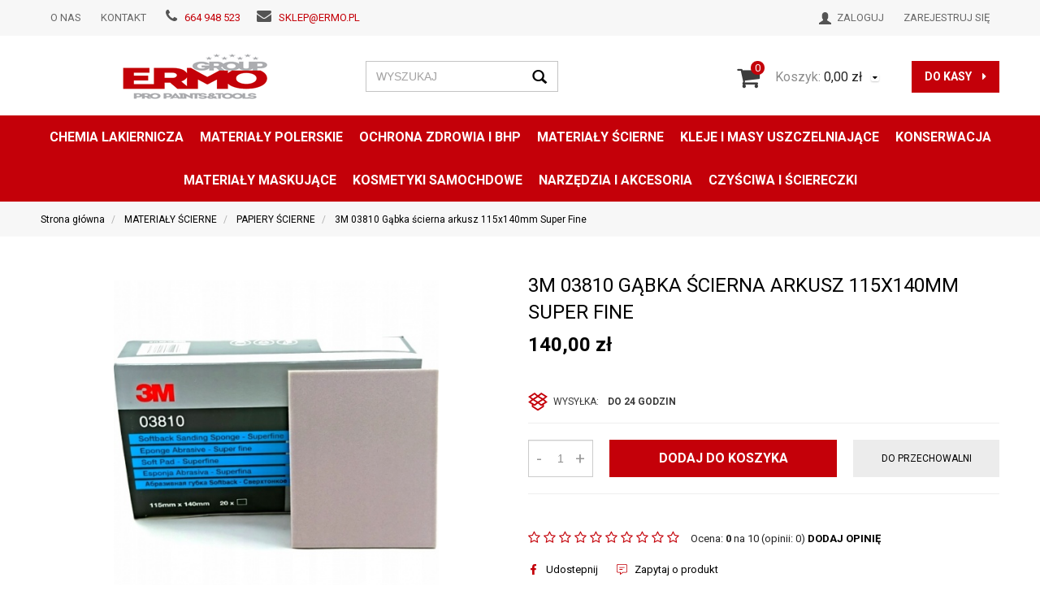

--- FILE ---
content_type: text/html; charset=utf-8
request_url: https://www.ermo.pl/3m-03810-gabka-scierna-arkusz-115x140mm-super-fine
body_size: 19034
content:
<!DOCTYPE html>
<html>
<head>
    
    <!-- Google tag (gtag.js) -->
    <script async src="https://www.googletagmanager.com/gtag/js?id=G-6BL66026FM"></script>
    <script>
        window.dataLayer = window.dataLayer || [];
        function gtag(){dataLayer.push(arguments);}
        gtag('js', new Date());

        gtag('config', 'G-6BL66026FM');
    </script>


<script>
    if (!Array.prototype.forEach) {
        Array.prototype.forEach = function (fun /*, thisp*/) {
            var len = this.length;
            if (typeof fun != "function")
                throw new TypeError();

            var thisp = arguments[1];
            for (var i = 0; i < len; i++) {
                if (i in this)
                    fun.call(thisp, this[i], i, this);
            }
        };
    }

    function ga4TriggerCustomEvent(name, data = []){
        var event;
        if(data.length) {
            event = new CustomEvent(name, {detail: data });
        } else {
            event = new Event(name);
        }
        document.dispatchEvent(event);
    }

    function ga4TriggerRegisterAd(id, name){
        obj_ec = {
            creative_name: name,
            promotion_name: name,
            promotion_id: id
        }
                gtag("event", "view_promotion", obj_ec);
                    }

    function ga4TriggerClickAd(id, name){
        obj_ec = {
            creative_name: name,
            promotion_name: name,
            promotion_id: id
        }
                gtag("event", "select_promotion", obj_ec);
                    }

    function ga4TriggerRemoveFromBasket(item_id, quantity, index){
        ga4_item = JSON.parse(localStorage.getItem('item_'+item_id));
        ga4_item.quantity = quantity;
        ga4_item.index = index
        obj_ec = { currency: "PLN", value: parseFloat(localStorage.getItem('last_value_'+item_id)), items: [ga4_item] };
                gtag("event", "remove_from_cart", obj_ec);
                    }

    
    
    
    
                                                                    if (localStorage.getItem("last_list_name") !== null) {
                ga4_last_list_name = localStorage.getItem('last_list_name');
                ga4_last_list_id = localStorage.getItem('last_list_id');
            } else {
                ga4_last_list_name = '';
                ga4_last_list_id = '';
            }
            if(localStorage.getItem('last_position_342') !== null) {
                ga4_last_position = parseInt(localStorage.getItem('last_position_342'));
            } else {
                ga4_last_position = '';
            }
                        localStorage.setItem('last_value_342',140.00);
            ga4_one = {
                item_id: "342",
                item_name: "3M 03810 Gąbka ścierna arkusz 115x140mm Super Fine",
                item_variant: "",
                affiliation: "ermo.pl",
                currency: "PLN",
                discount: 0,
                index: ga4_last_position,
                item_brand: "3M",
                item_category: "MATERIAŁY ŚCIERNE",
                item_category2: "PAPIERY ŚCIERNE",
                item_category3: "",
                item_category4: "",
                item_category5: "",
                item_list_name: ga4_last_list_name,
                item_list_id: ga4_last_list_id,
                price: 140.00,
                quantity: 1
            }
            localStorage.setItem('last_value_342',140.00);
            localStorage.setItem('item_342', JSON.stringify(ga4_one));

            obj_ec = { currency: "PLN", value: 140.00, items: [ga4_one] };
                        gtag("event", "view_item", obj_ec);
                            
    document.addEventListener("ga4_add_to_basket", function(event){
        item_id = event.detail;
        if($('#item_id').length){
            item_id = parseInt($('#item_id').val());
        }
        if($('[name="pack[item_id]"]').length){
            item_id = parseInt($('[name="pack[item_id]"]').val());
        }
        if($('#pack_itemID').length){
            item_id = parseInt($('#pack_itemID').val());
        }
        ga4_item = JSON.parse(localStorage.getItem('item_'+item_id));
        if($('#amount').length){
            ga4_item.quantity = parseInt($('#amount').val());
        }
        if($('[name="pack[amount]"]').length){
            ga4_item.quantity = parseInt($('[name="pack[amount]"]').val());
        }
        if (localStorage.getItem('last_variant_'+item_id) !== null) {
            ga4_item.item_variant = localStorage.getItem('last_variant_'+item_id);
        }
        if(typeof soczewki !== 'undefined' && soczewki === 1){
            if($('input[name="chooseEye"]').length){
                if ($('input[name="chooseEye"]:checked').val() === '1') {
                    obj_ec = {
                        currency: "PLN",
                        value: parseFloat(localStorage.getItem('last_value_' + item_id)),
                        items: [ga4_item]
                    };
                }
                if ($('input[name="chooseEye"]:checked').val() === '2') {
                    ga4_item2 = Object.assign({}, ga4_item);
                    if (localStorage.getItem('last_variant2_'+item_id) !== null) {
                        ga4_item2.item_variant = localStorage.getItem('last_variant2_'+item_id);
                    }
                    obj_ec = {
                        currency: "PLN",
                        value: (parseFloat(localStorage.getItem('last_value_' + item_id))*2),
                        items: [ga4_item, ga4_item2]
                    };
                }
            } else {
                obj_ec = {
                    currency: "PLN",
                    value: parseFloat(localStorage.getItem('last_value_' + item_id)),
                    items: [ga4_item]
                };
            }
        } else {
            obj_ec = {
                currency: "PLN",
                value: parseFloat(localStorage.getItem('last_value_' + item_id)),
                items: [ga4_item]
            };
        }
                gtag("event", "add_to_cart", obj_ec);
                    });

    document.addEventListener("ga4_add_to_store", function(event){
        item_id = event.detail;
        ga4_item = JSON.parse(localStorage.getItem('item_'+item_id));
        obj_ec = { currency: "PLN", value: parseFloat(localStorage.getItem('last_value_'+item_id)), items: [ga4_item] };
                gtag("event", "add_to_wishlist", obj_ec);
                    });

        </script>

    <title>3M 03810 Gąbka ścierna arkusz 115x140mm Super Fine - sklep@ermo.pl </title>
<meta name="description" content="3M 03810 Gąbka ścierna arkusz 115x140mm Super Fine  WIARYGODNOŚĆ,SOLDINOŚĆ, INDYWIDUALNE PODEJŚCIE DO KAŻDEGO KLIENTA. SPRZEDAŻ DETALICZNA I HURTOWA, SZEROKA GAMA PRODUKTÓW DO NAPRAW BLACHARSKO LAKIERNICZYCH. " />
<meta name="keywords" content="3M 03810 Gąbka ścierna arkusz 115x140mm Super Fine, 3M 03810 Gąbka ścierna arkusz 115x140mm Super Fine online, 3M 03810 Gąbka ścierna arkusz 115x140mm Super Fine online, produkt 3M 03810 Gąbka ścierna arkusz 115x140mm Super Fine, Kategoria główna, sklep i" />
<meta name="robots" content="{index} " />    <meta http-equiv="Content-Type" content="text/html; charset=utf-8" />
    <meta name="viewport" content="width=device-width, initial-scale=1, maximum-scale=1" />

    <base href="https://www.ermo.pl/static/" />
    <!--[if gt IE 8]>--><link rel="stylesheet" type="text/css" href="css/style.css?ver=5.01_011bcc2" /><!--<![endif]-->
    <!--[if lt IE 9]><link rel="stylesheet" type="text/css" href="css/ie8.css?ver=5.01_011bcc2" /><![endif]-->
    <link rel="shortcut icon" href="https://www.ermo.pl/images/favicon/favicon.ico" type="image/x-icon" />

    <link href="https://fonts.googleapis.com/css2?family=Roboto:wght@400;500;700&display=swap" rel="stylesheet">  

    <script type="text/javascript">
        if (window.location.hash == "#_=_"){
            window.location.hash = ''; // for older browsers, leaves a # behind
            history.pushState('', document.title, window.location.pathname); // nice and clean
        }
    </script>
    <script type="text/javascript" src="js/fix.js?ver=5.01_011bcc2"></script>

    
<meta property="og:title" content="3M 03810 Gąbka ścierna arkusz 115x140mm Super Fine - sklep@ermo.pl " />
<meta property="og:description" content="3M 03810 Gąbka ścierna arkusz 115x140mm Super Fine  WIARYGODNOŚĆ,SOLDINOŚĆ, INDYWIDUALNE PODEJŚCIE DO KAŻDEGO KLIENTA. SPRZEDAŻ DETALICZNA I HURTOWA, SZEROKA GAMA PRODUKTÓW DO NAPRAW BLACHARSKO LAKIERNICZYCH. " />
<meta property="og:image" content="https://www.ermo.pl/images/items/342/3808_big.jpg" />
<meta property="og:url" content="https://www.ermo.pl/3m-03810-gabka-scierna-arkusz-115x140mm-super-fine" />
<meta property="og:availability" content="in stock" />

    
    <!-- config -->
    <script type="text/javascript">
        var baseURL = "/";
        var showErrors = 0; // default: 0
        var goToBasket = 0; // default: 0
        var propsLevel = 0;
        var zoomEnable = 0; //  default: 0
        var replaceImage = 0; // replace whole product gallery when selected a color; default: 0
        var replacePrice = 0; // replace price when changed product count at product card; default: 0
        var zoomSize1 = 364;
        var zoomSize2 = 480;
        var zoomSize3 = 580;
        var soczewki = 0;
    </script>
    <!-- end: config -->
    <script type="text/javascript" src="js/init.js?ver=5.01_011bcc2"></script>
    <script type="text/javascript" src="js/functions.min.js?ver=5.01_011bcc2"></script>
    <script type="text/javascript" src="js/custom.min.js?ver=5.01_011bcc2"></script>
</head>
<body id="start">
    <header>
<div class="head-strip1 hidden-xs">
    <div class="container">
        <div class="row">
            <div class="col-md-6 col-sm-3 hidden-xs">
                <div class="top-external-links">
                    <ul class="btn-list">
                          <li class="hidden-sm"><a href="/o-nas" title="">O nas</a></li>
                          <li><a href="/kontakt" title="">Kontakt</a></li>
                          <li class="mix hidden-sm hidden-xs">
                            <i class="fa fa-phone"></i> <a href="tel:+48664948523">664 948 523</a>
                            <span class="separator"></span>
                            <i class="fa fa-envelope"></i> <a href="mailto:sklep@ermo.pl">sklep@ermo.pl</a>
                          </li>
                      </ul>

                </div>
            </div>
            <div class="col-md-6 col-sm-9 col-xs-7">
                <div class="top-links">
                    <ul class="pull-right account">
                                                <li>
                            <a href="/zaloguj" title="">
                                <i class="glyphicon glyphicon-user"></i> <span class="hidden-xs">Zaloguj</span>
                                <span class="visible-xs">Konto</span>
                            </a>
                        </li>
                        <li class="hidden-xs"><a href="/rejestracja" title="">Zarejestruj się</a></li>
                                            </ul>
                </div>
            </div>
        </div>
    </div>
</div>
<div class="head-strip2">
    <div class="container">
        <div class="row">
            <div class="col-sm-4 col-lg-4 col-md-3">
                <div class="logo">
                    <a href="/" title=""><img src="/pliki/logo.png" alt="" class="img-responsive" /></a>
                </div>
            </div>
            <div class="col-sm-4 col-md-3">
                <div class="top-search">
                    <form id="SEARCH_FORM" class="" action="/szukaj?pp=1&amp;rpp=" method="get" onsubmit="wait('Trwa wyszukiwanie...');">
                        <input type="hidden" name="szukaj" value="tak" id="szukaj">                        <div class="search-input-wrapper">
                            <input id="fraza" name="fraza" type="text" name="search" placeholder="WYSZUKAJ"/>
                            <a class="pointer" onclick="$('#SEARCH_FORM').submit();" title=""><i class="glyphicon glyphicon-search"></i></a>
                        </div>
                    </form>
                </div>
            </div>
            <div class="col-lg-5 col-md-5 col-sm-4 col-xs-5 hidden-xs">
                <div class="top-basket">
                                            <span id="MB_slideDownAuto" class=" cart_rel">
                            <span id="totalItemTop" class="count">0</span>
                            <i class="fa fa-shopping-cart icon-cart"></i>
                            <span class="text hidden-xs">Koszyk:</span>
                            <span id="totalPriceTop" class="total"></span>
                            <i class="fa fa-caret-down fa-caret"></i>
                        </span>
                        <script type="text/javascript">
            $(document).ready(function(){
                if($.cookie('logged_in') || $.cookie('user_add_to_basket')){
                    $.getJSON('/basket-get-top.code?mode=0', function(data) {
                        $("#totalItemTop, #totalItemTop2, #totalItemTop3").html(data.total_item);
                        if(parseInt(data.total_item) > 0){
                            $("#totalItemTop, #totalItemTop2, #totalItemTop3").addClass("active");
                        }
                        $("#totalPriceTop").html(data.total_price);
                    });
                } else {
                    $("#totalItemTop, #totalItemTop2, #totalItemTop3").html('0');
                    $("#totalItemTop, #totalItemTop2, #totalItemTop3").removeClass("active");
                    $("#totalPriceTop").html('0,00&nbsp;<span>zł</span>');
                }                
            });
            </script>                                        <a href="/koszyk" title="" class="btn btn-lg btn-primary hidden-xs">do kasy <i class="fa fa-caret-right"></i></a>
                </div>
            </div>
        </div>
    </div>
</div>
<div class="head-strip-menu">
    <nav class="navbar navbar-default" role="navigation">
        <div class="container" >
            <div class="visible-xs cf">
                <div class="navbar-toggle pull-left" data-toggle="collapse" data-target="#main-menu">
                    <i class="fa fa-bars"></i>
                    <span><span class="hidden-xxs">Rozwiń </span>Menu</span>
                </div>
                <div class="pull-right icons-menu">
                                        <a href="/zaloguj" title="" class=""><i class="fa fa-user"></i></a>
                                        <a href="/koszyk" title="" class="small-basket">
                                                <i class="fa fa-shopping-cart"></i><span id="totalItemTop2" class="item-count"></span>
                                            </a>
                </div>
            </div>

            <div id="main-menu" class="collapse navbar-collapse menu-wrapper">
                <ul class="nav navbar-nav pull-left">

                                                                                            
                                                            
                                
                                                                <li class="parent noclick ">

                                    
                                    <!-- start -->                                    
                                    <a href="/chemia-lakiernicza" title="">CHEMIA LAKIERNICZA <i class="fa fa-plus-square-o visible-xs pull-right"></i><i class="fa fa-minus-square-o visible-xs pull-right"></i></a>
                                                                            <div class="submenu v1">
                                            <div class="submenu_cols">
                                                
                                                                                                                                                                                                                                                                                                                                                                                                                                                                                                                                                                                                                                                                                                                                                                                                                                                                                                                                                                                                                                                                                                                                                                                                <div class="menu-box">
                                                                            <div class="title">
                                                                                <a href="/chemia-lakiernicza/odrdzewiacze" class="nochildren">
                                                                                    ODRDZEWIACZE                                                                                </a>
                                                                            </div>
                                                                                                                                                    </div>
                                                                                                                                            <div class="menu-box">
                                                                            <div class="title">
                                                                                <a href="/chemia-lakiernicza/dodatki-i-akcesoria-lakiernicze" class="nochildren">
                                                                                    DODATKI I AKCESORIA LAKIERNICZE                                                                                </a>
                                                                            </div>
                                                                                                                                                    </div>
                                                                                                                                            <div class="menu-box">
                                                                            <div class="title">
                                                                                <a href="/chemia-lakiernicza/utwardzacze" class="">
                                                                                    UTWARDZACZE<i class="fa fa-plus-square-o visible-xs pull-right"></i><i class="fa fa-minus-square-o visible-xs pull-right"></i>                                                                                </a>
                                                                            </div>
                                                                                                                                                        <ul>
                                                                                                                                                                <li><a href="/chemia-lakiernicza/utwardzacze/dynacoat" title="">DYNACOAT</a></li>                                                                                
                                                                                                                                                                
                                                                            </ul>
                                                                                                                                                    </div>
                                                                                                                                            <div class="menu-box">
                                                                            <div class="title">
                                                                                <a href="/chemia-lakiernicza/szpachlowki" class="">
                                                                                    SZPACHLÓWKI<i class="fa fa-plus-square-o visible-xs pull-right"></i><i class="fa fa-minus-square-o visible-xs pull-right"></i>                                                                                </a>
                                                                            </div>
                                                                                                                                                        <ul>
                                                                                                                                                                <li><a href="/chemia-lakiernicza/szpachlowki/szpachlowki-wypelniajace" title="">SZPACHLÓWKI WYPEŁNIAJĄCE</a></li>                                                                                
                                                                                                                                                                <li><a href="/chemia-lakiernicza/szpachlowki/szpachlowkim-na-tworzywo-sztuczne" title="">SZPACHLÓWKIM NA TWORZYWO SZTUCZNE</a></li>                                                                                
                                                                                                                                                                <li><a href="/chemia-lakiernicza/szpachlowki/szpachlowki-uniwersalne" title="">SZPACHLÓWKI UNIWERSALNE</a></li>                                                                                
                                                                                                                                                                <li><a href="/chemia-lakiernicza/szpachlowki/szpachlowki-na-aluminium" title="">SZPACHLÓWKI NA ALUMINIUM</a></li>                                                                                
                                                                                                                                                                
                                                                            </ul>
                                                                                                                                                    </div>
                                                                                                                                            <div class="menu-box">
                                                                            <div class="title">
                                                                                <a href="/chemia-lakiernicza/systemy-mieszalnicze" class="nochildren">
                                                                                    SYSTEMY MIESZALNICZE                                                                                </a>
                                                                            </div>
                                                                                                                                                    </div>
                                                                                                                                            <div class="menu-box">
                                                                            <div class="title">
                                                                                <a href="/chemia-lakiernicza/lakiery" class="">
                                                                                    LAKIERY<i class="fa fa-plus-square-o visible-xs pull-right"></i><i class="fa fa-minus-square-o visible-xs pull-right"></i>                                                                                </a>
                                                                            </div>
                                                                                                                                                        <ul>
                                                                                                                                                                <li><a href="/chemia-lakiernicza/lakiery/lakiery-bezbarwne" title="">LAKIERY BEZBARWNE</a></li>                                                                                
                                                                                                                                                                <li><a href="/chemia-lakiernicza/lakiery/lakiery-bazowe" title="">LAKIERY BAZOWE</a></li>                                                                                
                                                                                                                                                                <li><a href="/chemia-lakiernicza/lakiery/lakiery-matowe" title="">LAKIERY MATOWE</a></li>                                                                                
                                                                                                                                                                <li><a href="/chemia-lakiernicza/lakiery/lakiery-w-sprayu" title="">LAKIERY W SPRAYU</a></li>                                                                                
                                                                                                                                                                
                                                                            </ul>
                                                                                                                                                    </div>
                                                                                                                                            <div class="menu-box">
                                                                            <div class="title">
                                                                                <a href="/chemia-lakiernicza/podklady" class="">
                                                                                    PODKŁADY<i class="fa fa-plus-square-o visible-xs pull-right"></i><i class="fa fa-minus-square-o visible-xs pull-right"></i>                                                                                </a>
                                                                            </div>
                                                                                                                                                        <ul>
                                                                                                                                                                <li><a href="/chemia-lakiernicza/podklady/podklady-epoksydowe" title="">PODKŁADY EPOKSYDOWE</a></li>                                                                                
                                                                                                                                                                <li><a href="/chemia-lakiernicza/podklady/podklady-akrylowe" title="">PODKŁADY AKRYLOWE</a></li>                                                                                
                                                                                                                                                                <li><a href="/chemia-lakiernicza/podklady/podklady-wypelniajace" title="">PODKŁADY WYPEŁNIAJĄCE</a></li>                                                                                
                                                                                                                                                                <li><a href="/chemia-lakiernicza/podklady/podklady-w-sprayu" title="">PODKŁADY W SPRAYU</a></li>                                                                                
                                                                                                                                                                
                                                                            </ul>
                                                                                                                                                    </div>
                                                                                                                                            <div class="menu-box">
                                                                            <div class="title">
                                                                                <a href="/lakiery-rozcienczalniki-podklady-szpachlowki/raptor-spray" class="nochildren">
                                                                                    RAPTOR SPRAY                                                                                </a>
                                                                            </div>
                                                                                                                                                    </div>
                                                                                                                                            <div class="menu-box">
                                                                            <div class="title">
                                                                                <a href="/chemia-lakiernicza/rozcienczalniki" class="">
                                                                                    ROZCIEŃCZALNIKI<i class="fa fa-plus-square-o visible-xs pull-right"></i><i class="fa fa-minus-square-o visible-xs pull-right"></i>                                                                                </a>
                                                                            </div>
                                                                                                                                                        <ul>
                                                                                                                                                                <li><a href="/chemia-lakiernicza/rozcienczalniki/troton" title="">TROTON </a></li>                                                                                
                                                                                                                                                                <li><a href="/chemia-lakiernicza/rozcienczalniki/dynacoat" title="">DYNACOAT</a></li>                                                                                
                                                                                                                                                                
                                                                            </ul>
                                                                                                                                                    </div>
                                                                                                                                            <div class="menu-box">
                                                                            <div class="title">
                                                                                <a href="/chemia-lakiernicza/zmywacze-i-odtluszczacze" class="nochildren">
                                                                                    ZMYWACZE I ODTŁUSZCZACZE                                                                                </a>
                                                                            </div>
                                                                                                                                                    </div>
                                                                                                                                                                                                                                                                                                                                                                                                                                                                                                                                                                                                                                                                                                                                                                                                                                                                                                                                                                                                                                                                                                                                                                                                                                                                                                                                                                                                                                                                                                                                                                                                                                                                                                                                                                                                                                                                                                                                                                                                                                                                                                                                                                                                                            
                                            </div>                                            
                                        </div>
                                                                        <!-- end -->
                                </li>
                                                            

                                                                                                            
                                                            
                                
                                                                <li class="parent noclick ">

                                    
                                    <!-- start -->                                    
                                    <a href="/materialy-polerskie" title="">MATERIAŁY POLERSKIE <i class="fa fa-plus-square-o visible-xs pull-right"></i><i class="fa fa-minus-square-o visible-xs pull-right"></i></a>
                                                                            <div class="submenu v1">
                                            <div class="submenu_cols">
                                                
                                                                                                                                                                                                                                                                                                                                                                                                                                                                                                                                                                                                                                                                                                                                                                                                                                                                                                                                                                                                                                                                                                                                                                                                                                                                                                                                                                                                                                                                                                                                                                                                                                                                                                                                                                                                                                                                                                                                                                                                                                                                                                                                                                                                                                                                                                                                                                                                                                                                                                                                                                                                                                                                                                                                                                                                                                                                                                                                                                                                                                                                <div class="menu-box">
                                                                            <div class="title">
                                                                                <a href="/materialy-polerskie/gabki-i-futra-polerskie" class="">
                                                                                    GĄBKI I FUTRA POLERSKIE<i class="fa fa-plus-square-o visible-xs pull-right"></i><i class="fa fa-minus-square-o visible-xs pull-right"></i>                                                                                </a>
                                                                            </div>
                                                                                                                                                        <ul>
                                                                                                                                                                <li><a href="/materialy-polerskie/gabki-i-futra-polerskie/gabki-polerskie" title="">GĄBKI POLERSKIE </a></li>                                                                                
                                                                                                                                                                <li><a href="/materialy-polerskie/gabki-i-futra-polerskie/futra-polerskie" title="">FUTRA POLERSKIE</a></li>                                                                                
                                                                                                                                                                
                                                                            </ul>
                                                                                                                                                    </div>
                                                                                                                                            <div class="menu-box">
                                                                            <div class="title">
                                                                                <a href="/materialy-polerskie/materialy-pomocnicze" class="nochildren">
                                                                                    MATERIAŁY POMOCNICZE                                                                                </a>
                                                                            </div>
                                                                                                                                                    </div>
                                                                                                                                            <div class="menu-box">
                                                                            <div class="title">
                                                                                <a href="/materialy-polerskie/pasty-i-woski-polerskie" class="">
                                                                                    PASTY I WOSKI POLERSKIE<i class="fa fa-plus-square-o visible-xs pull-right"></i><i class="fa fa-minus-square-o visible-xs pull-right"></i>                                                                                </a>
                                                                            </div>
                                                                                                                                                        <ul>
                                                                                                                                                                <li><a href="/materialy-polerskie/pasty-i-woski-polerskie/pasty-i-mleczka-polerskie" title="">PASTY I MLECZKA POLERSKIE</a></li>                                                                                
                                                                                                                                                                <li><a href="/materialy-polerskie/pasty-mleczka-i-woski-polerskie/woski" title="">WOSKI</a></li>                                                                                
                                                                                                                                                                
                                                                            </ul>
                                                                                                                                                    </div>
                                                                                                                                                                                                                                                                                                                                                            
                                            </div>                                            
                                        </div>
                                                                        <!-- end -->
                                </li>
                                                            

                                                                                                            
                                                            
                                
                                                                <li class="parent noclick ">

                                    
                                    <!-- start -->                                    
                                    <a href="/ochrona-zdrowia-i-bhp" title="">OCHRONA ZDROWIA I BHP <i class="fa fa-plus-square-o visible-xs pull-right"></i><i class="fa fa-minus-square-o visible-xs pull-right"></i></a>
                                                                            <div class="submenu v1">
                                            <div class="submenu_cols">
                                                
                                                                                                                                                                                                                                                                                                                                                                                                                                                                                                                                                                                                                                                                                                                                                                                                                                                                                                                                                                                                                                                                                                                                                                                                                                                                                                                                                                                                                                                                                                                                                                                                                                                                                                                                                                                                                                                                                                                                                                                                                                                                                                                                                                                                                                                                                                                                                                                                                                                                                                                                                                                                                                                                                                                                                                                                                                <div class="menu-box">
                                                                            <div class="title">
                                                                                <a href="/ochrona-zdrowia-i-bhp/rekawice-ochronne" class="nochildren">
                                                                                    RĘKAWICE OCHRONNE                                                                                </a>
                                                                            </div>
                                                                                                                                                    </div>
                                                                                                                                            <div class="menu-box">
                                                                            <div class="title">
                                                                                <a href="/ochrona-zdrowia/kombinezony" class="nochildren">
                                                                                    KOMBINEZONY                                                                                 </a>
                                                                            </div>
                                                                                                                                                    </div>
                                                                                                                                            <div class="menu-box">
                                                                            <div class="title">
                                                                                <a href="/ochrona-zdrowia-i-bhp/filtry-i-akcesoria" class="nochildren">
                                                                                    FILTRY I AKCESORIA                                                                                </a>
                                                                            </div>
                                                                                                                                                    </div>
                                                                                                                                            <div class="menu-box">
                                                                            <div class="title">
                                                                                <a href="/ochrona-zdrowia-i-bhp/ochrona-wzroku" class="nochildren">
                                                                                    OCHRONA WZROKU                                                                                </a>
                                                                            </div>
                                                                                                                                                    </div>
                                                                                                                                            <div class="menu-box">
                                                                            <div class="title">
                                                                                <a href="/ochrona-zdrowia-i-bhp/ochrona-drog-oddechowych" class="nochildren">
                                                                                    OCHRONA DRÓG ODDECHOWYCH                                                                                </a>
                                                                            </div>
                                                                                                                                                    </div>
                                                                                                                                                                                                                                                                                                                                                                                                                                                                                                                                                                                            
                                            </div>                                            
                                        </div>
                                                                        <!-- end -->
                                </li>
                                                            

                                                                                                            
                                                            
                                
                                                                <li class="parent noclick ">

                                    
                                    <!-- start -->                                    
                                    <a href="/materiay-scierne" title="">MATERIAŁY ŚCIERNE <i class="fa fa-plus-square-o visible-xs pull-right"></i><i class="fa fa-minus-square-o visible-xs pull-right"></i></a>
                                                                            <div class="submenu v1">
                                            <div class="submenu_cols">
                                                
                                                                                                                                                                                                                                                                                                                                                                                                                                                                                                                                                                                                                                                                                                                                                                                                                                                                                                                                                                                                                                                                                                                                                                                                                                                                                                                                                                                                                                                                                                                                                                                                                                                                                                                                                                                                                                                                                                <div class="menu-box">
                                                                            <div class="title">
                                                                                <a href="/materialy-scierne/gabki-scierne" class="nochildren">
                                                                                    GĄBKI ŚCIERNE                                                                                </a>
                                                                            </div>
                                                                                                                                                    </div>
                                                                                                                                            <div class="menu-box">
                                                                            <div class="title">
                                                                                <a href="/materialy-scierne/wlokniny-scierne" class="nochildren">
                                                                                    WŁÓKNINY ŚCIERNE                                                                                </a>
                                                                            </div>
                                                                                                                                                    </div>
                                                                                                                                            <div class="menu-box">
                                                                            <div class="title">
                                                                                <a href="/materialy-scierne/papiery-scierne" class="nochildren">
                                                                                    PAPIERY ŚCIERNE                                                                                </a>
                                                                            </div>
                                                                                                                                                    </div>
                                                                                                                                            <div class="menu-box">
                                                                            <div class="title">
                                                                                <a href="/materialy-scierne/papiery-na-gabce" class="nochildren">
                                                                                    PAPIERY NA GĄBCE                                                                                </a>
                                                                            </div>
                                                                                                                                                    </div>
                                                                                                                                            <div class="menu-box">
                                                                            <div class="title">
                                                                                <a href="/materialy-scierne/papiery-wodne" class="nochildren">
                                                                                    PAPIERY WODNE                                                                                 </a>
                                                                            </div>
                                                                                                                                                    </div>
                                                                                                                                            <div class="menu-box">
                                                                            <div class="title">
                                                                                <a href="/materialy-scierne/krazki-2" class="nochildren">
                                                                                    KRĄŻKI ŚCIERNE                                                                                </a>
                                                                            </div>
                                                                                                                                                    </div>
                                                                                                                                            <div class="menu-box">
                                                                            <div class="title">
                                                                                <a href="/materialy-scierne/papiery-na-rolce" class="nochildren">
                                                                                    PAPIERY NA ROLCE                                                                                </a>
                                                                            </div>
                                                                                                                                                    </div>
                                                                                                                                                                                                                                                                                                                                                                                                                                                                                                                                                                                                                                                                                                                                                                                                                                                                                                                                                                                                                                                                                                                                                                                                                                                                                                                                                                                                                                                                                                                            
                                            </div>                                            
                                        </div>
                                                                        <!-- end -->
                                </li>
                                                            

                                                                                                            
                                                            
                                
                                                                <li class="parent noclick ">

                                    
                                    <!-- start -->                                    
                                    <a href="/kleje-i-masy-uszczelniajace" title="">KLEJE I MASY USZCZELNIAJĄCE <i class="fa fa-plus-square-o visible-xs pull-right"></i><i class="fa fa-minus-square-o visible-xs pull-right"></i></a>
                                                                            <div class="submenu v1">
                                            <div class="submenu_cols">
                                                
                                                                                                                                                                                                                                                                                                                                                                                                                                                                                                                                                                                                                                                                                                                                                                                                                                                                                                                                                                                                                                                                                                                                                                                                                                                                                                                                                                                                                                                                                                                                                                                                                                                                                                                                                                                                                                                                                                                                                                                                                                                                                                                                                                                                                                                                                                                                                                                                                                                                                                                                                                                                <div class="menu-box">
                                                                            <div class="title">
                                                                                <a href="/kleje-uszczelniacze/masy-natryskowe" class="nochildren">
                                                                                    MASY NATRYSKOWE                                                                                </a>
                                                                            </div>
                                                                                                                                                    </div>
                                                                                                                                            <div class="menu-box">
                                                                            <div class="title">
                                                                                <a href="/kleje-uszczelniacze/masy-klejaco-uszczelniajace" class="nochildren">
                                                                                    Masy Klejąco Uszczelniające                                                                                 </a>
                                                                            </div>
                                                                                                                                                    </div>
                                                                                                                                            <div class="menu-box">
                                                                            <div class="title">
                                                                                <a href="/kleje-uszczelniacze/kleje" class="nochildren">
                                                                                    Kleje                                                                                </a>
                                                                            </div>
                                                                                                                                                    </div>
                                                                                                                                                                                                                                                                                                                                                                                                                                                                                                                                                                                                                                                                                                                                                                                                                            
                                            </div>                                            
                                        </div>
                                                                        <!-- end -->
                                </li>
                                                            

                                                                                                            
                                                            
                                
                                                                <li class="parent noclick ">

                                    
                                    <!-- start -->                                    
                                    <a href="/konserwacja" title="">konserwacja <i class="fa fa-plus-square-o visible-xs pull-right"></i><i class="fa fa-minus-square-o visible-xs pull-right"></i></a>
                                                                            <div class="submenu v1">
                                            <div class="submenu_cols">
                                                
                                                                                                                                                                                                                                                                                                                                                                                                                                                                                                                                                                                                                                                                                                                                                                                                                                                                                                                                                                                                                                                                                                                                                                                                                                                                                                                                                                                                                                                                                                                                                                                                                                                                                                                                                                                                                                                                                                                                                                                                                                                                                                                                <div class="menu-box">
                                                                            <div class="title">
                                                                                <a href="/konserwacja/troton-rangers" class="nochildren">
                                                                                    TROTON RANGERS                                                                                </a>
                                                                            </div>
                                                                                                                                                    </div>
                                                                                                                                            <div class="menu-box">
                                                                            <div class="title">
                                                                                <a href="/konserwacja/sika" class="nochildren">
                                                                                    SIKA                                                                                </a>
                                                                            </div>
                                                                                                                                                    </div>
                                                                                                                                            <div class="menu-box">
                                                                            <div class="title">
                                                                                <a href="/konserwacja/raptor-u-pol" class="nochildren">
                                                                                    RAPTOR U-POL                                                                                </a>
                                                                            </div>
                                                                                                                                                    </div>
                                                                                                                                            <div class="menu-box">
                                                                            <div class="title">
                                                                                <a href="/konserwacja/konserwacja-podwozia" class="nochildren">
                                                                                    KONSERWACJA PODWOZIA                                                                                </a>
                                                                            </div>
                                                                                                                                                    </div>
                                                                                                                                            <div class="menu-box">
                                                                            <div class="title">
                                                                                <a href="/konserwacja/profile-zamkniete" class="nochildren">
                                                                                    Profile Zamknięte                                                                                 </a>
                                                                            </div>
                                                                                                                                                    </div>
                                                                                                                                                                                                                                                                                                                                                                                                                                                                                                                                                                                                                                                                                                                                                                                                                                                                                                                                                                                                                                                                                                                                                                                                                                                                                            
                                            </div>                                            
                                        </div>
                                                                        <!-- end -->
                                </li>
                                                            

                                                                                                            
                                                            
                                
                                                                <li class="parent noclick ">

                                    
                                    <!-- start -->                                    
                                    <a href="/materialy-maskujace" title="">MATERIAŁY MASKUJĄCE <i class="fa fa-plus-square-o visible-xs pull-right"></i><i class="fa fa-minus-square-o visible-xs pull-right"></i></a>
                                                                            <div class="submenu v1">
                                            <div class="submenu_cols">
                                                
                                                                                                                                                                                                                                                                                                                                                                                                                                                                                                                                                                                                                                                                                                                                                                                                                                                                                                                                                                                                                                                                                                                                                                                                                                                                                                                                                                                                                                                                                                                                                                                                                                                                                                                                                                                                                                                                                                                                                                                                                                                                                                                                                                                                                                                                                                                                                                <div class="menu-box">
                                                                            <div class="title">
                                                                                <a href="/materialy-maskujace/tasmy" class="">
                                                                                    TAŚMY<i class="fa fa-plus-square-o visible-xs pull-right"></i><i class="fa fa-minus-square-o visible-xs pull-right"></i>                                                                                </a>
                                                                            </div>
                                                                                                                                                        <ul>
                                                                                                                                                                <li><a href="/materialy-maskujace/folia-i-papier-maskujacy/tasmy/tasmy-maskujace" title="">TAŚMY MASKUJĄCE</a></li>                                                                                
                                                                                                                                                                <li><a href="/materialy-maskujace/tasmy/tasmy-papierowe" title="">TAŚMY PAPIEROWE</a></li>                                                                                
                                                                                                                                                                <li><a href="/materialy-maskujace/tasmy/tasmy-cienkoliniowe" title="">TAŚMY CIEŃKOLINIOWE</a></li>                                                                                
                                                                                                                                                                <li><a href="/materialy-maskujace/tasmy/tasmy-odchylajace" title="">TAŚMY ODCHYLAJĄCE</a></li>                                                                                
                                                                                                                                                                <li><a href="/materialy-maskujace/tasmy/tasmy-dwustronne" title="">TAŚMY DWUSTRONNE</a></li>                                                                                
                                                                                                                                                                <li><a href="/materialy-maskujace/tasmy/tasmy-pakowe" title="">TAŚMY PAKOWE</a></li>                                                                                
                                                                                                                                                                
                                                                            </ul>
                                                                                                                                                    </div>
                                                                                                                                            <div class="menu-box">
                                                                            <div class="title">
                                                                                <a href="/materialy-maskujace/folia-i-papier-maskujacy" class="nochildren">
                                                                                    FOLIA I PAPIER MASKUJĄCY                                                                                </a>
                                                                            </div>
                                                                                                                                                    </div>
                                                                                                                                                                                                                                                                                                                                                                                                                                                                                                                                                                                                                                                                                                                                                                                                                                                                                                                                                                                                                                                            
                                            </div>                                            
                                        </div>
                                                                        <!-- end -->
                                </li>
                                                            

                                                                                                            
                                                            
                                
                                                                <li class="parent noclick ">

                                    
                                    <!-- start -->                                    
                                    <a href="/kosmetyki-samochodowe" title="">KOSMETYKI SAMOCHDOWE  <i class="fa fa-plus-square-o visible-xs pull-right"></i><i class="fa fa-minus-square-o visible-xs pull-right"></i></a>
                                                                            <div class="submenu v1">
                                            <div class="submenu_cols">
                                                
                                                                                                                                                                                                                                                                                                                                                                                                                                                                                                                                                                                                                                                                                                                                                                                                                                                                                                                                                                                                                                                                                                                                                                                                                                                                                                                                                                                                                                                                                                                                                                                                                                                                <div class="menu-box">
                                                                            <div class="title">
                                                                                <a href="/kosmetyki-samochodowe/akcesoria" class="nochildren">
                                                                                    AKCESORIA                                                                                </a>
                                                                            </div>
                                                                                                                                                    </div>
                                                                                                                                            <div class="menu-box">
                                                                            <div class="title">
                                                                                <a href="/kosmetyki-samochodowe/pielegnacja-nadwozia" class="">
                                                                                    PIELĘGNACJA NADWOZIA<i class="fa fa-plus-square-o visible-xs pull-right"></i><i class="fa fa-minus-square-o visible-xs pull-right"></i>                                                                                </a>
                                                                            </div>
                                                                                                                                                        <ul>
                                                                                                                                                                <li><a href="/kosmetyki-samochodowe/pielegnacja-nadwozia/ochrona-lakieru" title="">OCHRONA LAKIERU</a></li>                                                                                
                                                                                                                                                                <li><a href="/kosmetyki-samochodowe/na-zewnatrz/usuwanie-smoly-zywicy-asfaltu-kleju" title="">USUWANIE SMOŁY, ZYWICY, ASFALTU, KLEJU</a></li>                                                                                
                                                                                                                                                                <li><a href="/kosmetyki-samochodowe/na-zewnatrz/usuwanie-owadow" title="">USUWANIE OWADÓW</a></li>                                                                                
                                                                                                                                                                <li><a href="/kosmetyki-samochodowe/na-zewnatrz/szampony" title="">SZAMPONY</a></li>                                                                                
                                                                                                                                                                <li><a href="/kosmetyki-samochodowe/na-zewnatrz/quick-detailery" title="">QUICK DETAILERY</a></li>                                                                                
                                                                                                                                                                <li><a href="/kosmetyki-samochodowe/na-zewnatrz/piany-aktywne" title="">PIANY AKTYWNE</a></li>                                                                                
                                                                                                                                                                <li><a href="/kosmetyki-samochodowe/na-zewnatrz/deironizery" title="">DEIRONIZERY</a></li>                                                                                
                                                                                                                                                                <li><a href="/kosmetyki-samochodowe/pielegnacja-nadwozia/mycie-i-ochrona-szyb" title="">MYCIE I OCHRONA SZYB</a></li>                                                                                
                                                                                                                                                                <li><a href="/kosmetyki-samochodowe/na-zewnatrz/mycie-silnika" title="">MYCIE SILNIKA</a></li>                                                                                
                                                                                                                                                                <li><a href="/kosmetyki-samochodowe/na-zewnatrz/pielegnacja-metalu" title="">PIELĘGNACJA METALU</a></li>                                                                                
                                                                                                                                                                <li><a href="/kosmetyki-samochodowe/na-zewnatrz/konserwacja-tworzyw-sztucznych" title="">KONSERWACJA TWORZYW SZTUCZNYCH</a></li>                                                                                
                                                                                                                                                                <li><a href="/kosmetyki-samochodowe/na-zewnatrz/renowacja-reflektorow" title="">RENOWACJA REFLEKTORÓW</a></li>                                                                                
                                                                                                                                                                <li><a href="/kosmetyki-samochodowe/na-zewnatrz/pielegnacja-opon-i-felg" title="">PIELĘGNACJA OPON I FELG</a></li>                                                                                
                                                                                                                                                                
                                                                            </ul>
                                                                                                                                                    </div>
                                                                                                                                            <div class="menu-box">
                                                                            <div class="title">
                                                                                <a href="/kosmetyki-samochodowe/pielegnacja-wnetrza" class="">
                                                                                    PIELĘGNACJA WNĘTRZA<i class="fa fa-plus-square-o visible-xs pull-right"></i><i class="fa fa-minus-square-o visible-xs pull-right"></i>                                                                                </a>
                                                                            </div>
                                                                                                                                                        <ul>
                                                                                                                                                                <li><a href="/kosmetyki-samochodowe/pielegnacja-wnetrza/pielegnacja-szyb" title="">PIELĘGNACJA SZYB</a></li>                                                                                
                                                                                                                                                                <li><a href="/kosmetyki-samochodowe/pielegnacja-wnetrza/pielegnacja-tapicerki" title="">PIELĘGNACJA TAPICERKI</a></li>                                                                                
                                                                                                                                                                <li><a href="/kosmetyki-samochodowe/wnetrze/neutralizatory-zapachow" title="">NEUTRALIZATORY ZAPACHÓW</a></li>                                                                                
                                                                                                                                                                <li><a href="/kosmetyki-samochodowe/wnetrze/tapicerka-materialowa" title="">TAPICERKA MATERIAŁOWA</a></li>                                                                                
                                                                                                                                                                <li><a href="/kosmetyki-samochodowe/wnetrze/tapicerka-skorzana" title="">TAPICERKA SKÓRZANA</a></li>                                                                                
                                                                                                                                                                <li><a href="/kosmetyki-samochodowe/wnetrze/kokpit-i-tworzywa" title="">KOKPIT I TWORZYWA</a></li>                                                                                
                                                                                                                                                                
                                                                            </ul>
                                                                                                                                                    </div>
                                                                                                                                                                                                                                                                                                                                                                                                                                                                                                                                                                                                                                                                                                                                                                                                                                                                                                                                                                                                                                                                                                                                                                                                                                                                                                                                                                                                                                                                                                                                                                                                                                                                                                                                                            
                                            </div>                                            
                                        </div>
                                                                        <!-- end -->
                                </li>
                                                            

                                                                                                            
                                                            
                                
                                                                <li class="parent noclick ">

                                    
                                    <!-- start -->                                    
                                    <a href="/narzedzia-i-akcesoria" title="">NARZĘDZIA I AKCESORIA <i class="fa fa-plus-square-o visible-xs pull-right"></i><i class="fa fa-minus-square-o visible-xs pull-right"></i></a>
                                                                            <div class="submenu v1">
                                            <div class="submenu_cols">
                                                
                                                                                                                                                                                                                                                                                                                                                                                                                                                                                                                                                                                                                                                                                                                                                                                                                                                                                                                                                                                                                                                                                                                                                                                                                                                                                                                                                                                                                                <div class="menu-box">
                                                                            <div class="title">
                                                                                <a href="/narzedzia-i-akcesoria/akcesoria" class="">
                                                                                    AKCESORIA<i class="fa fa-plus-square-o visible-xs pull-right"></i><i class="fa fa-minus-square-o visible-xs pull-right"></i>                                                                                </a>
                                                                            </div>
                                                                                                                                                        <ul>
                                                                                                                                                                <li><a href="/narzedzia-i-akcesoria/akcesoria/walki" title="">WAŁKI</a></li>                                                                                
                                                                                                                                                                <li><a href="/narzedzia-i-akcesoria/akcesoria/pedzelki" title="">PĘDZELKI</a></li>                                                                                
                                                                                                                                                                <li><a href="/narzedzia-i-akcesoria/akcesoria/sitka-lakiernicze" title="">SITKA LAKIERNICZE</a></li>                                                                                
                                                                                                                                                                
                                                                            </ul>
                                                                                                                                                    </div>
                                                                                                                                            <div class="menu-box">
                                                                            <div class="title">
                                                                                <a href="/narzedzia-i-akcesoria/sprzet-warsztatowy" class="">
                                                                                    SPRZĘT WARSZTATOWY<i class="fa fa-plus-square-o visible-xs pull-right"></i><i class="fa fa-minus-square-o visible-xs pull-right"></i>                                                                                </a>
                                                                            </div>
                                                                                                                                                        <ul>
                                                                                                                                                                <li><a href="/narzedzia-i-akcesoria/sprzet-warsztatowy/maszyny-szlifierskie" title="">MASZYNY SZLIFIERSKIE</a></li>                                                                                
                                                                                                                                                                <li><a href="/narzedzia-i-akcesoria/sprzet-warsztatowy/maszyny-polerskie" title="">MASZYNY POLERSKIE</a></li>                                                                                
                                                                                                                                                                <li><a href="/narzedzia-i-akcesoria/sprzet-warsztatowy/pistolety-lakiernicze" title="">PISTOLETY LAKIERNICZE</a></li>                                                                                
                                                                                                                                                                
                                                                            </ul>
                                                                                                                                                    </div>
                                                                                                                                            <div class="menu-box">
                                                                            <div class="title">
                                                                                <a href="/narzedzia-i-akcesoria/kubki-lakiernicze" class="">
                                                                                    KUBKI LAKIERNICZE<i class="fa fa-plus-square-o visible-xs pull-right"></i><i class="fa fa-minus-square-o visible-xs pull-right"></i>                                                                                </a>
                                                                            </div>
                                                                                                                                                        <ul>
                                                                                                                                                                <li><a href="/narzedzia-i-akcesoria/kubki-lakiernicze/kubki-upc" title="">KUBKI UPC</a></li>                                                                                
                                                                                                                                                                <li><a href="/narzedzia-i-akcesoria/kubki/kubki-z-podzialka" title="">KUBKI Z PODZIAŁKĄ</a></li>                                                                                
                                                                                                                                                                <li><a href="/narzedzia-i-akcesoria/kubki-lakiernicze/kubki-pps" title="">KUBKI PPS</a></li>                                                                                
                                                                                                                                                                
                                                                            </ul>
                                                                                                                                                    </div>
                                                                                                                                                                                                                                                                                                                                                                                                                                                                                                                                                                                                                                                                                                                                                                                                                                                                                                                                                                                                                                                                                                                                                                                                                                                                                                                                                                                                                                                                                                                                                                                                                                                                                                                                                                                                                                                                                                                                                                                            
                                            </div>                                            
                                        </div>
                                                                        <!-- end -->
                                </li>
                                                            

                                                                                                            
                                                            
                                
                                                                <li class="parent noclick ">

                                    
                                    <!-- start -->                                    
                                    <a href="/czysciwa-i-sciereczki" title="">CZYŚCIWA I ŚCIERECZKI <i class="fa fa-plus-square-o visible-xs pull-right"></i><i class="fa fa-minus-square-o visible-xs pull-right"></i></a>
                                                                            <div class="submenu v1">
                                            <div class="submenu_cols">
                                                
                                                                                                                                                                                                                                                                                                                                                                                                                                                                                                <div class="menu-box">
                                                                            <div class="title">
                                                                                <a href="/czysciwa-i-sciereczki/sciereczki" class="nochildren">
                                                                                    ŚCIERECZKI                                                                                </a>
                                                                            </div>
                                                                                                                                                    </div>
                                                                                                                                            <div class="menu-box">
                                                                            <div class="title">
                                                                                <a href="/czysciwa-i-sciereczki/czysciwa" class="nochildren">
                                                                                    CZYŚCIWA                                                                                </a>
                                                                            </div>
                                                                                                                                                    </div>
                                                                                                                                                                                                                                                                                                                                                                                                                                                                                                                                                                                                                                                                                                                                                                                                                                                                                                                                                                                                                                                                                                                                                                                                                                                                                                                                                                                                                                                                                                                                                                                                                                                                                                                                                                                                                                                                                                                                                                                                                                                                                                                                                                                                                                                                                                                                                                                                                                                                                                                                                                                                                                                                                                                                                                                                                                                                                                                            
                                            </div>                                            
                                        </div>
                                                                        <!-- end -->
                                </li>
                                                            

                                                                                                                        <!--
                    <li><a href="/producenci" title="">MARKI</a></li>
                    <li><a href="/nowosci" title="" class="news">NOWOŚCI</a></li>
                    <li><a href="/promocje" title="" class="promo">PROMOCJE</a></li>
                    -->
                </ul>

                            </div>
        </div>
    </nav>
</div></header>

<section class="breadcrumbs">
    <div class="container cf">
        <ol class="breadcrumb">
                                            <li itemscope itemtype="http://data-vocabulary.org/Breadcrumb">
                    <a itemprop="url" href="https://www.ermo.pl/">
                        <item itemprop="title">Strona główna</item>
                    </a>
                </li>
                                                            <li itemscope itemtype="http://data-vocabulary.org/Breadcrumb">
                    <a itemprop="url" href="/materiay-scierne">
                        <item itemprop="title">MATERIAŁY ŚCIERNE</item>
                    </a>
                </li>
                                                            <li itemscope itemtype="http://data-vocabulary.org/Breadcrumb">
                    <a itemprop="url" href="/materialy-scierne/papiery-scierne">
                        <item itemprop="title">PAPIERY ŚCIERNE</item>
                    </a>
                </li>
                                                            <li itemscope itemtype="http://data-vocabulary.org/Breadcrumb" class="active">
                    <item itemprop="title">3M 03810 Gąbka ścierna arkusz 115x140mm Super Fine</item>
                </li>
                                    </ol>
    </div>
</section><section class="product-details">
    <div class="container">
        <div class="row">
            <div class="col-sm-6 product_left">

                
                <div class="product-gallery_v1">
                    <div class="product-preview">
            <a id="tip" class="pointer" link="https://www.ermo.pl/images/items/342/3808_big.jpg">
            <img class="image_zoom" src="https://www.ermo.pl/images/items/342/3808_top.jpg" data-zoom-image="https://www.ermo.pl/images/items/342/3808_big.jpg" />
        </a>
    </div>
    <div class="product-minis cf">
        <div id="photos-color" class="pmc photos-color-pmc product-minis-container">
            <a class="pointer active" data-foto-big="https://www.ermo.pl/images/items/342/3808_big.jpg" data-foto-top="https://www.ermo.pl/images/items/342/3808_top.jpg">
                <img src="https://www.ermo.pl/images/items/342/3808_small.jpg" />
            </a>
        </div>
    </div>


<div id="colors-preload" class="hidden">
    </div>

<div id="full" class="hidden">
    <a class="fbox " rel="gallery[main]" href="https://www.ermo.pl/images/items/342/3808_big.jpg"><!--link--></a>
        </div>

                </div>
            </div>
            <div class="col-sm-6">
                <div id="pbi" class="product-big-info">


                    
                    <h1 class="name">
                        3M 03810 Gąbka ścierna arkusz 115x140mm Super Fine                        <br />
                                            </h1>


                                                <div class="price">
                            <price id="prCurrent">140,00&nbsp;<span>zł</span></price>
                            <span class="old-price"><price id="prOld"></price></span>
                            <br /><span id="prPromotion" class="price-promo hidden"><strong>cena obniżona:</strong> <price id="prPromotionMessage"></price></span>
                            </div>
                        

                    <div>
    <div id="messageBox" class="messageBox">
                
                
                
                    </div>
</div>




                    <div class="parameters">

                        
            <div id="props">
            <!-- select -->
<!-- radio -->
<!-- text -->
<!-- piktogram -->
<!-- image -->
            <!-- radio -->
<!-- text -->
<!-- piktogram -->
            <!-- radio -->
<!-- text -->
<!-- piktogram -->
        </div>

                <form id="add_to_basket" method="post" action="/dodaj-do-koszyka">
            <input type="hidden" name="mag" value="0" id="mag">            <input type="hidden" name="mag_id" value="" id="mag_id">            <input type="hidden" name="item_id" value="342" id="item_id">            <input type="hidden" name="amount" value="1" id="amount">            <input type="hidden" name="cat_name" value="" id="cat_name">            <input type="hidden" name="cat_link" value="" id="cat_link">        </form>
        <script type="text/javascript">
        var Cechy = [];
        
        var Cechy2 = [];
        
        var Cechy3 = [];
            </script>


                        <div class="choos-box">
                            <div class="row">
                                <div class="col-sm-12">
                                    <div class="shipment-small">
                                        <img src="img/custom/wysylka.png" class="img-responsive" alt="">
                                        <item id="shipping_time">
                                                                                                                                             wysyłka: <span>do 24 godzin</span>
                                                                                                                                 </item>
                                    </div>
                                </div>
                            </div>
                        </div>

                        <div class="buttons">
                            <div class="row">
                                <div class="col-lg-2 col-xs-4">
                                    <div class="input-item-number">
                                        <div id="atb_cq_input_minus" class="remove-item" data-action="remove-item">-</div>
                                        <input type="number" id="atb_cq_input" value="1" class="form-control number-add-remove" min="1" max="99">
                                        <div id="atb_cq_input_plus" class="add-item" data-action="add-item">+</div>
                                    </div>
                                </div>
                                <div class="col-lg-6 col-xs-8">
                                    <span id="add_to_basket_wrapper">
                                        <a id="add_to_basket_submit" package="0" locked="0" class="btn btn-primary btn-tobasket" >
                                            <i class="fa fa-shopping-cart"></i>
                                            <span>Dodaj do koszyka</span>
                                        </a>
                                    </span>
                                </div>
                                <div class="col-lg-4 col-md-12 col-xs-12 lg-text-right">
                                    <a id="add_to_store" locked="1" rel="342" class="btn btn-info btn-whishlist">do przechowalni</a>
                                </div>
                            </div>
                        </div>
                    </div>
                                        
                    <div class="rating">
                        <div class="stars">
                                                                                            <i class="fa fa-star-o"></i>
                                                                                            <i class="fa fa-star-o"></i>
                                                                                            <i class="fa fa-star-o"></i>
                                                                                            <i class="fa fa-star-o"></i>
                                                                                            <i class="fa fa-star-o"></i>
                                                                                            <i class="fa fa-star-o"></i>
                                                                                            <i class="fa fa-star-o"></i>
                                                                                            <i class="fa fa-star-o"></i>
                                                                                            <i class="fa fa-star-o"></i>
                                                                                            <i class="fa fa-star-o"></i>
                                                    </div>
                        <div class="label">
                            Ocena: <strong>0</strong> na 10 (opinii: 0)
                            <a class="pointer" onclick="goToOpinionForm(3);">DODAJ OPINIĘ</a>
                        </div>
                    </div>

                    <div class="row">
                        <div class="col-sm-12">
                            <div class="additional-info">
                                                                                                <a href="http://www.facebook.com/sharer/sharer.php?u=https%3A%2F%2Fwww.ermo.pl%2F3m-03810-gabka-scierna-arkusz-115x140mm-super-fine" class="item fb">
                                    <svg aria-hidden="true" focusable="false" data-prefix="fab" data-icon="facebook-f" role="img" xmlns="http://www.w3.org/2000/svg" viewBox="0 0 320 512" class="svg-inline--fa fa-facebook-f fa-w-10 fa-2x"><path fill="currentColor" d="M279.14 288l14.22-92.66h-88.91v-60.13c0-25.35 12.42-50.06 52.24-50.06h40.42V6.26S260.43 0 225.36 0c-73.22 0-121.08 44.38-121.08 124.72v70.62H22.89V288h81.39v224h100.17V288z" class=""></path></svg>
                                    <span>Udostepnij</span>
                                </a>
                                <a href="/flybox-zapytaj-o-produkt?pid=342" class="item zapytaj-o-produkt">
                                    <svg aria-hidden="true" focusable="false" data-prefix="fal" data-icon="comment-alt-lines" role="img" xmlns="http://www.w3.org/2000/svg" viewBox="0 0 512 512" class="svg-inline--fa fa-comment-alt-lines fa-w-16 fa-2x"><path fill="currentColor" d="M448 0H64C28.7 0 0 28.7 0 64v288c0 35.3 28.7 64 64 64h96v84c0 7.1 5.8 12 12 12 2.4 0 4.9-.7 7.1-2.4L304 416h144c35.3 0 64-28.7 64-64V64c0-35.3-28.7-64-64-64zm32 352c0 17.6-14.4 32-32 32H293.3l-8.5 6.4L192 460v-76H64c-17.6 0-32-14.4-32-32V64c0-17.6 14.4-32 32-32h384c17.6 0 32 14.4 32 32v288zM280 240H136c-4.4 0-8 3.6-8 8v16c0 4.4 3.6 8 8 8h144c4.4 0 8-3.6 8-8v-16c0-4.4-3.6-8-8-8zm96-96H136c-4.4 0-8 3.6-8 8v16c0 4.4 3.6 8 8 8h240c4.4 0 8-3.6 8-8v-16c0-4.4-3.6-8-8-8z" class=""></path></svg>
                                    <span>Zapytaj o produkt</span>
                                </a>
                            </div>
                            <script type="text/javascript">
                            $('.fb').pWindow({
                                centerScreen: 1
                            });
                            $('.zapytaj-o-produkt').pWindow({
                                width:700,
                                height:620,
                                centerScreen:1,
                                scrollbars:1
                            });
                            </script>
                        </div>
                    </div>
                </div>
            </div>
        </div>
    </div>
</section>

<div class="container cf">
<section class="product-info">
    <div class="tabs-header"></div>
    <div class="tabs-content">
        <div class="container cf">
            <ul class="nav nav-tabs">
                <li class="active"><a href="#description" data-toggle="tab"><span>Opis produktu</span></a></li>
                <li><a href="#specification" data-toggle="tab"><span>Specyfikacja</span></a></li>
                <li><a href="#opinion" data-toggle="tab" class="js-opinion"><span>Opinie klientów</span></a></li>
            </ul>

            <div class="row">
                <div class="col-sm-12 col-xs-12">
                    <div class="tab-content">
                        <div class="tab-pane product-description active" id="description">
                            <h1 style="line-height: 1.3; font-size: 24px; color: rgb(34, 34, 34); font-family: &quot;Open Sans&quot;, sans-serif;">3M</h1>

<h2 style="line-height: 1.3; font-size: 18px; color: rgb(34, 34, 34); font-family: &quot;Open Sans&quot;, sans-serif;">Gąbka ścierna 3M 03810 arkusz 115x140mm Super Fine (P400)</h2>

<p style="color: rgb(34, 34, 34); font-family: &quot;Open Sans&quot;, sans-serif; font-size: 16px;">Papier ścierny na gąbce 3M 03808 Medium (P180 / P200) do pracy na sucho i mokro, umożliwia szlifowanie w trudno dostępnych miejscach takich jak otwory reflektorów, okolice klamek, ramki drzwi, itp.</p>

<ul style="color: rgb(34, 34, 34); font-family: &quot;Open Sans&quot;, sans-serif; font-size: 16px;">
	<li>Elastyczne arkusze piankowe, pokryte ścierniwem</li>
	<li>Umożliwiają szlifowanie trudno dostępnych miejsc</li>
	<li>Pozwalają uniknąć powstania śladów palców przy mocniejszym nacisku</li>
	<li>20 arkuszy w opakowaniu</li>
</ul>

<p style="color: rgb(34, 34, 34); font-family: &quot;Open Sans&quot;, sans-serif; font-size: 16px;">Arkusze ścierne na gąbce 3M są idealne do pracy w trudno dostępnych miejscach, do szlifowania krawędzi profilowanych i nieregularnych powierzchni. Idealne do ręcznego szlifowania szczególnie ważnych lub trudno dostępnych miejsc, w celu końcowego przygotowania przed nałożeniem powłoki wierzchniej.</p>

<p style="color: rgb(34, 34, 34); font-family: &quot;Open Sans&quot;, sans-serif; font-size: 16px;"><b>Gradacje:</b></p>

<ul style="color: rgb(34, 34, 34); font-family: &quot;Open Sans&quot;, sans-serif; font-size: 16px;">
	<li>Ultra Fine (P1000) i Micro Fine (P1200 / P1500) do przygotowania powierzchni pod szczególnie trudne kolory</li>
	<li>Super Fine (P400) do szlifowania podkładu lakierniczego</li>
	<li>Fine (P240) i Medium (P180 / P200) do szlifowania przed nałożeniem podkładu lakierniczego.</li>
</ul>

<p style="color: rgb(34, 34, 34); font-family: &quot;Open Sans&quot;, sans-serif; font-size: 16px;"><b>Dane techniczne:</b></p>

<ul style="color: rgb(34, 34, 34); font-family: &quot;Open Sans&quot;, sans-serif; font-size: 16px;">
	<li>Długość: 140 mm</li>
	<li>Średnica: 115 mm</li>
	<li>Szerokość: 115 mm</li>
	<li>Wysokość: 5 mm</li>
	<li>Forma produktu: gąbka</li>
	<li>Metoda piaskowania: ręcznie</li>
	<li>Minerał: tlenek aluminium</li>
	<li><b>Cena za opakowanie 20 szt.</b></li>
</ul>
<div class="gpsr_file_info"><span class="gpsr_file_info_h1">Dołączone pliki:</span><br /><div class="gpsr_files_list"><a target="_blank" href="/files/342/gprs.pdf">Informacje o bezpieczeństwie</a><br /></div></div><br /><div class="gpsr_info"><span class="gpsr_info_h1">Podmiot odpowiedzialny za ten produkt na terytorium UE:</span><br />3M Poland Sp. z o.o., Al. Katowicka 117, 05-830 Nadarzyn, 05-830  Nadarzyn, kraj: Polska, e-mail: https://www.3mpolska.pl/3M/pl_PL/firma-pl/centrum-pomocy-pl/<br /></div>                        </div>                        
                        <div class="tab-pane product-specification" id="specification">
                            <div class="row mb-4"><div class="col-sm-12 col-lg-6">
                                                        </div></div>
                        </div>						
                        <div class="tab-pane" id="opinion">
                            <div class="module-opinions">
        <div class="title">
        Opinie klientów        <a href="/3m-03810-gabka-scierna-arkusz-115x140mm-super-fine?pokaz_wszystkie=1" title="" class="pull-right">zobacz: <strong>wszystkie opinie</strong></a>
        <input id="show_all_opinions" type="hidden" value="0" />
    </div>
    <div class="wide-listing">

        <div class="hidden" itemprop="aggregateRating" itemscope itemtype="http://schema.org/AggregateRating">
            Średnia ocena klientów <span itemprop="ratingValue">0</span>/6<br />
            Na podstawie <span itemprop="reviewCount">0</span>opinii naszych klientów
            <meta itemprop="ratingCount" content="0" />
            <meta itemprop="worstRating" content="0" />
            <meta itemprop="bestRating" content="10" />
            <meta itemprop="itemReviewed" content="3M 03810 Gąbka ścierna arkusz 115x140mm Super Fine" />
        </div>

        <div id="ajax_opinions">
                            <p>Twoja opinia może być pierwsza.</p>
            
            <div class="pagination-container pagination-bottom cf">
                <span class="count">Pokazuje 0-0 z 0 opinii</span>
                            </div>
        </div>

                
        <div class="add-opiniond-form">
            <a href="#opinion-form" class="title collapsed spacebar-click" data-toggle="collapse" tabindex="0">
                Dodaj opinię o produkcie                                <i class="fa fa-angle-double-down pull-right"></i>
            </a>

            <div class="collapse opinion-form" id="opinion-form">
                <div class="content">

                    <div id="errorCommentAdd" class="alert alert-warning alert-dismissable alert-leftico hidden-lite">
                        <button aria-hidden="true" data-dismiss="alert" class="close" type="button">×</button>
                        <i class="fa fa-exclamation-circle"></i>
                        <div class="text">
                            <strong>Uwaga!</strong>
                            <span id="errorCommentAddMessage"></span>
                        </div>
                    </div>
                    <form id="commentAdd" ready="1" validaterating="1" method="post" class="form-horizontal form-type1" action="/comments/add/342">
                        <input type="hidden" name="c_what" value="item" id="c_what">                        <input type="hidden" name="user_id" value="" id="user_id">                        <input type="hidden" name="user_email_hide" value="" id="user_email_hide">                        <input type="hidden" name="c_lang" value="" id="c_lang">                        <div class="row">
                            <div class="col-md-6 col-sm-12">
                                <div class="text-element rating-element cf">
                                    <label>Ocena</label>

                                    <div class="rating">
                                        <div class="stars">
                                                                                            <input class="star" type="radio" name="c_rate"  value="1"/>
                                                                                            <input class="star" type="radio" name="c_rate"  value="2"/>
                                                                                            <input class="star" type="radio" name="c_rate"  value="3"/>
                                                                                            <input class="star" type="radio" name="c_rate"  value="4"/>
                                                                                            <input class="star" type="radio" name="c_rate"  value="5"/>
                                                                                            <input class="star" type="radio" name="c_rate"  value="6"/>
                                                                                            <input class="star" type="radio" name="c_rate"  value="7"/>
                                                                                            <input class="star" type="radio" name="c_rate"  value="8"/>
                                                                                            <input class="star" type="radio" name="c_rate"  value="9"/>
                                                                                            <input class="star" type="radio" name="c_rate"  value="10"/>
                                                                                    </div>
                                    </div>
                                </div>
                                <div class="text-element c_email">
                                    <label>Adres e-mail:<span>*</span></label>
                                    <input id="c_user_email" class="c_email" name="c_user_email" value="" type="text"  />
                                </div>
                                <div class="text-element c_nick hidden-lite">
                                    <label>Nick:<span>*</span></label>
                                    <input id="c_user_nick" class="c_nick" name="c_user_nick" value="" type="text" disabled="disabled"/>
                                </div>
                                <div class="checkbox-element small-element">
                                    <label><input id="hide_email" name="c_user_hide_email" value="1" type="checkbox"/>ukryj email</label>
                                </div>
                                <div class="text-element">
                                    <label>Temat:<span>*</span></label>
                                    <input id="c_title" name="c_title" type="text" value="" /></label>

                                </div>
                                                                <div class="text-element captcha-element">
                                    <label>Kod z obrazka:<span>*</span></label>

                                    <div class="captcha">
                                        <div class="image"><img id="tokenImg" src="/token.php" alt=""/>
                                        </div>
                                        <a class="pointer" onclick="$('#tokenImg').attr('src','/token.php?'+pid());" title="">generuj nowy obrazek</a>
                                    </div>
                                    <input id="token" name="token" type="text" value="" />
                                </div>
                                                            </div>
                            <div class="col-md-6 col-sm-12">
                                <div class="textarea-element">
                                    <label>treść:<span>*</span></label>
                                    <textarea id="c_text" name="c_text"></textarea>
                                </div>
                            </div>
                                                    </div>
                        <div class="buttons">
                            <span class="require-info"><span>*</span> pola wymagane</span>
                            <a role="button" title="" class="btn btn-primary pointer spacebar-click" tabindex="0" onclick="$('#commentAdd').submit();">Dodaj opinię</a>
                        </div>
                    </form>
                </div>
            </div>
        </div>
            </div>
</div>
                        </div>
                    </div>
                </div>                
            </div>
        </div>
    </div>
</section>
</div>

<section class="product-info-box-section">
 <div class="container">
     <div class="row">
        <div class="col-sm-12 col-lg-6">
             <div class="product-info-box">
                 Masz pytanie? zadzwoń
                 <svg xmlns="http://www.w3.org/2000/svg" width="16" height="16" fill="currentColor" class="bi bi-telephone" viewBox="0 0 16 16">
                     <path d="M3.654 1.328a.678.678 0 0 0-1.015-.063L1.605 2.3c-.483.484-.661 1.169-.45 1.77a17.568 17.568 0 0 0 4.168 6.608 17.569 17.569 0 0 0 6.608 4.168c.601.211 1.286.033 1.77-.45l1.034-1.034a.678.678 0 0 0-.063-1.015l-2.307-1.794a.678.678 0 0 0-.58-.122l-2.19.547a1.745 1.745 0 0 1-1.657-.459L5.482 8.062a1.745 1.745 0 0 1-.46-1.657l.548-2.19a.678.678 0 0 0-.122-.58L3.654 1.328zM1.884.511a1.745 1.745 0 0 1 2.612.163L6.29 2.98c.329.423.445.974.315 1.494l-.547 2.19a.678.678 0 0 0 .178.643l2.457 2.457a.678.678 0 0 0 .644.178l2.189-.547a1.745 1.745 0 0 1 1.494.315l2.306 1.794c.829.645.905 1.87.163 2.611l-1.034 1.034c-.74.74-1.846 1.065-2.877.702a18.634 18.634 0 0 1-7.01-4.42 18.634 18.634 0 0 1-4.42-7.009c-.362-1.03-.037-2.137.703-2.877L1.885.511z"></path>
                 </svg>
                 <span class="info">664 948 523</span>
             </div>
         </div>
         <div class="col-sm-12 col-lg-6">
             <div class="product-info-box">
                 lub wyślij wiadomość
                 <i class="fa fa-envelope-open-o" aria-hidden="true"></i>
                 <a href="mailto:sklep@ermo.pl" class="info">sklep@ermo.pl</a>
             </div>
         </div>     </div>
 </div>
</section>

<section class="products-recomended recomended-slider product-slider">
    <div class="container">
        <div class="title slider-title">
            <span>Polecamy</span>
            <div class="slider-controls"></div>
        </div>
        <div class="slider-container">
            <div class="slider-wrapper">
                                                                                    <div class="item">
    <div class="product-box  ">
        <a href="/jsp-okulary-ochronne-stealth-16g-anti-uv" title="">
            <div class="thumb">
                <img class="color0 colordefault" src="https://www.ermo.pl/images/items/148/jsp-okulary-ochronne-stealth-16g-anti-uv_medium.jpg" alt="JSP OKULARY OCHRONNE STEALTH 16G ANTI-UV" />
                <!-- 1 cecha -->
                                <div class="product-special">
                                                                            </div>
            </div>
            <div class="info">
                                <div class="name">JSP OKULARY OCHRONNE STEALTH 16G ANTI-UV</div>

                                <div class="price">11,99&nbsp;<span>zł</span></div>
                            </div>
                                </a>
    </div>
</div>
                                                                    <div class="item">
    <div class="product-box  ">
        <a href="/troton-tasma-klejaca-dwustronna-12mm-x-5mb" title="">
            <div class="thumb">
                <img class="color0 colordefault" src="https://www.ermo.pl/images/items/257/troton-tasma-klejaca-dwustronna-15mm-x-5mb-marka-troton_medium.webp" alt="TROTON TAŚMA KLEJĄCA DWUSTRONNA 12mm x 5mb" />
                <!-- 1 cecha -->
                                <div class="product-special">
                                                                            </div>
            </div>
            <div class="info">
                                <div class="name">TROTON TAŚMA KLEJĄCA DWUSTRONNA 12mm x 5mb</div>

                                <div class="price">7,99&nbsp;<span>zł</span></div>
                            </div>
                                </a>
    </div>
</div>
                                                                    <div class="item">
    <div class="product-box  ">
        <a href="/3m-zestaw-kubkow-pps-26026" title="">
            <div class="thumb">
                <img class="color0 colordefault" src="https://www.ermo.pl/images/items/196/zestaw-125m_medium.jpg" alt="3M Zestaw kubków PPS 26026" />
                <!-- 1 cecha -->
                                <div class="product-special">
                                                                            </div>
            </div>
            <div class="info">
                                <div class="name">3M Zestaw kubków PPS 26026</div>

                                <div class="price">417,00&nbsp;<span>zł</span></div>
                            </div>
                                </a>
    </div>
</div>
                                                                    <div class="item">
    <div class="product-box  ">
        <a href="/kiurlab-cleasy-1000ml-silnie-odtluszczajacy-plyn-do-mycia-szyb" title="">
            <div class="thumb">
                <img class="color0 colordefault" src="https://www.ermo.pl/images/items/524/kiurlab-cleasy-1000ml-silnie-odtluszczajacy-plyn-do-mycia-szyb_medium.jpg" alt="KIURLAB CLEASY+ 1000ml silnie odtłuszczający płyn do mycia szyb" />
                <!-- 1 cecha -->
                                <div class="product-special">
                                                                            </div>
            </div>
            <div class="info">
                                <div class="name">KIURLAB CLEASY+ 1000ml silnie odtłuszczający płyn do mycia szyb</div>

                                <div class="price">32,00&nbsp;<span>zł</span></div>
                            </div>
                                </a>
    </div>
</div>
                                                                    <div class="item">
    <div class="product-box  ">
        <a href="/pasta-polerka-farecla-g3-250g-mocno-scierna" title="">
            <div class="thumb">
                <img class="color0 colordefault" src="https://www.ermo.pl/images/items/376/11111_medium.jpg" alt="PASTA POLERKA FARECLA G3 250g MOCNO ŚCIERNA" />
                <!-- 1 cecha -->
                                <div class="product-special">
                                                                            </div>
            </div>
            <div class="info">
                                <div class="name">PASTA POLERKA FARECLA G3 250g MOCNO ŚCIERNA</div>

                                <div class="price">25,99&nbsp;<span>zł</span></div>
                            </div>
                                </a>
    </div>
</div>
                                                                    <div class="item">
    <div class="product-box  ">
        <a href="/u-pol-raptor-czarny-12-butelek-pistolet" title="">
            <div class="thumb">
                <img class="color0 colordefault" src="https://www.ermo.pl/images/items/54/rap-12_medium.jpg" alt="U-POL RAPTOR CZARNY 12 BUTELEK+ PISTOLET" />
                <!-- 1 cecha -->
                                <div class="product-special">
                                                                            </div>
            </div>
            <div class="info">
                                <div class="name">U-POL RAPTOR CZARNY 12 BUTELEK+ PISTOLET</div>

                                <div class="price">1 230,00&nbsp;<span>zł</span></div>
                            </div>
                                </a>
    </div>
</div>
                                                                    <div class="item">
    <div class="product-box  ">
        <a href="/sika-klej-do-szyb-solo-600ml" title="">
            <div class="thumb">
                <img class="color0 colordefault" src="https://www.ermo.pl/images/items/31/d-nq-np-635135-mlm54291202060-032023-o_medium.webp" alt="SIKA KLEJ DO SZYB SOLO 600ML" />
                <!-- 1 cecha -->
                                <div class="product-special">
                                                                            </div>
            </div>
            <div class="info">
                                <div class="name">SIKA KLEJ DO SZYB SOLO 600ML</div>

                                <div class="price">58,00&nbsp;<span>zł</span></div>
                            </div>
                                </a>
    </div>
</div>
                                                                    <div class="item">
    <div class="product-box  ">
        <a href="/norton-odkurzacz-przemyslowy-odsysacz-cv4e40l" title="">
            <div class="thumb">
                <img class="color0 colordefault" src="https://www.ermo.pl/images/items/193/norton-odkurzacz-przemyslowy_medium.jpg" alt="NORTON ODKURZACZ PRZEMYSŁOWY ODSYSACZ CV4E40/L" />
                <!-- 1 cecha -->
                                <div class="product-special">
                                                                            </div>
            </div>
            <div class="info">
                                <div class="name">NORTON ODKURZACZ PRZEMYSŁOWY ODSYSACZ CV4E40/L</div>

                                <div class="price">3 999,00&nbsp;<span>zł</span></div>
                            </div>
                                </a>
    </div>
</div>
                                                                    <div class="item">
    <div class="product-box  ">
        <a href="/piana-aktywna-kiurlab-choco-mousse-1-l" title="">
            <div class="thumb">
                <img class="color0 colordefault" src="https://www.ermo.pl/images/items/526/piana-aktywna-kiurlab-choco-mousse-1-l_medium.jpg" alt="Piana aktywna Kiurlab Choco Mousse 1 l" />
                <!-- 1 cecha -->
                                <div class="product-special">
                                                                            </div>
            </div>
            <div class="info">
                                <div class="name">Piana aktywna Kiurlab Choco Mousse 1 l</div>

                                <div class="price">29,99&nbsp;<span>zł</span></div>
                            </div>
                                </a>
    </div>
</div>
                                                                    <div class="item">
    <div class="product-box  ">
        <a href="/secura-maska-lakiernicza-secura3100-lak-polmaska-2" title="">
            <div class="thumb">
                <img class="color0 colordefault" src="https://www.ermo.pl/images/items/454/f6169b3445339b6a5920d9407a04_medium.jpg" alt="SECURA Maska lakiernicza SECURA3100-LAK półmaska" />
                <!-- 1 cecha -->
                                <div class="product-special">
                                                                            </div>
            </div>
            <div class="info">
                                <div class="name">SECURA Maska lakiernicza SECURA3100-LAK półmaska</div>

                                <div class="price">118,99&nbsp;<span>zł</span></div>
                            </div>
                                </a>
    </div>
</div>
                                                                    <div class="item">
    <div class="product-box  ">
        <a href="/kiurlab-acid-wheely-1l-kwas-do-czyszenia-felg-mocny-srodek-do-mycia-felg" title="">
            <div class="thumb">
                <img class="color0 colordefault" src="https://www.ermo.pl/images/items/519/kiurlab-acid-wheely-1l-kwas-do-czyszenia-felg-mocny-srodek-do-mycia-felg_medium.jpg" alt="KIURLAB ACID WHEELY 1L KWAS DO CZYSZENIA FELG MOCNY ŚRODEK DO MYCIA FELG" />
                <!-- 1 cecha -->
                                <div class="product-special">
                                                                            </div>
            </div>
            <div class="info">
                                <div class="name">KIURLAB ACID WHEELY 1L KWAS DO CZYSZENIA FELG MOCNY ŚRODEK DO MYCIA FELG</div>

                                <div class="price">35,99&nbsp;<span>zł</span></div>
                            </div>
                                </a>
    </div>
</div>
                                                                    <div class="item">
    <div class="product-box  ">
        <a href="/6-x-troton-it-podklad-epoksydowy-epoxy-101-1.1kg" title="">
            <div class="thumb">
                <img class="color0 colordefault" src="https://www.ermo.pl/images/items/559/epoxy-primer-10-1_medium.webp" alt="6 X Troton IT Podkład epoksydowy EPOXY 10:1 / 1.1kg" />
                <!-- 1 cecha -->
                                <div class="product-special">
                                                                            </div>
            </div>
            <div class="info">
                                <div class="name">6 X Troton IT Podkład epoksydowy EPOXY 10:1 / 1.1kg</div>

                                <div class="price">222,00&nbsp;<span>zł</span></div>
                            </div>
                                </a>
    </div>
</div>
                                                                    <div class="item">
    <div class="product-box  ">
        <a href="/norton-dysk-scierny-a293-p180-150mm-14h-100-sztuk" title="">
            <div class="thumb">
                <img class="color0 colordefault" src="https://www.ermo.pl/images/items/310/a293_medium.jpg" alt="NORTON DYSK ŚCIERNY A293 P180 150MM 14H 100 SZTUK" />
                <!-- 1 cecha -->
                                <div class="product-special">
                                                                            </div>
            </div>
            <div class="info">
                                <div class="name">NORTON DYSK ŚCIERNY A293 P180 150MM 14H 100 SZTUK</div>

                                <div class="price">89,99&nbsp;<span>zł</span></div>
                            </div>
                                </a>
    </div>
</div>
                                                                    <div class="item">
    <div class="product-box  ">
        <a href="/u-pol-podklad-do-plastikow-s2003al-450-ml" title="">
            <div class="thumb">
                <img class="color0 colordefault" src="https://www.ermo.pl/images/items/300/u-pol-podklad-do-plastikow-s2003-al-450-ml_medium.jpg" alt="U-POL Podkład do plastików S2003/AL 450 ml" />
                <!-- 1 cecha -->
                                <div class="product-special">
                                                                            </div>
            </div>
            <div class="info">
                                <div class="name">U-POL Podkład do plastików S2003/AL 450 ml</div>

                                <div class="price">36,99&nbsp;<span>zł</span></div>
                            </div>
                                </a>
    </div>
</div>
                                                                    <div class="item">
    <div class="product-box  ">
        <a href="/srodek-czyszczacy-kiurlab-apc-5-l-uniwersalny" title="">
            <div class="thumb">
                <img class="color0 colordefault" src="https://www.ermo.pl/images/items/529/srodek-czyszczacy-kiurlab-apc-5-l-uniwersalny_medium.jpg" alt="Środek czyszczący Kiurlab APC 5 l uniwersalny" />
                <!-- 1 cecha -->
                                <div class="product-special">
                                                                            </div>
            </div>
            <div class="info">
                                <div class="name">Środek czyszczący Kiurlab APC 5 l uniwersalny</div>

                                <div class="price">78,99&nbsp;<span>zł</span></div>
                            </div>
                                </a>
    </div>
</div>
                                                                    <div class="item">
    <div class="product-box  ">
        <a href="/lakier-bezbarwny-dynacoat-6000-1l" title="">
            <div class="thumb">
                <img class="color0 colordefault" src="https://www.ermo.pl/images/items/415/lakier-bezbarwny-dynacoat-6000-1l-plus-utw-500ml_medium.jpg" alt="Lakier Bezbarwny DynaCoat 6000 1L" />
                <!-- 1 cecha -->
                                <div class="product-special">
                                                                            </div>
            </div>
            <div class="info">
                                <div class="name">Lakier Bezbarwny DynaCoat 6000 1L</div>

                                <div class="price">78,99&nbsp;<span>zł</span></div>
                            </div>
                                </a>
    </div>
</div>
                                                                    <div class="item">
    <div class="product-box  ">
        <a href="/kiurlab-strong-cleaner-200ml-mocny-srodek-czyszczacy-tapicerke-skorzana" title="">
            <div class="thumb">
                <img class="color0 colordefault" src="https://www.ermo.pl/images/items/525/kiurlab-strong-cleaner-200ml-mocny-srodek-czyszczacy-tapicerke-skorzana_medium.jpg" alt="KIURLAB STRONG CLEANER 200ml mocny środek czyszczący tapicerkę skórzaną" />
                <!-- 1 cecha -->
                                <div class="product-special">
                                                                            </div>
            </div>
            <div class="info">
                                <div class="name">KIURLAB STRONG CLEANER 200ml mocny środek czyszczący tapicerkę skórzaną</div>

                                <div class="price">21,73&nbsp;<span>zł</span></div>
                            </div>
                                </a>
    </div>
</div>
                                                                    <div class="item">
    <div class="product-box  ">
        <a href="/norton-kubki-lakiernicze-upc-zestaw-50szt-650ml-125-mikronow." title="">
            <div class="thumb">
                <img class="color0 colordefault" src="https://www.ermo.pl/images/items/480/bez-tytulu_medium.jpg" alt="NORTON KUBKI LAKIERNICZE UPC Zestaw 50szt 650ml 125 mikronów." />
                <!-- 1 cecha -->
                                <div class="product-special">
                                                                            </div>
            </div>
            <div class="info">
                                <div class="name">NORTON KUBKI LAKIERNICZE UPC Zestaw 50szt 650ml 125 mikronów.</div>

                                <div class="price">121,77&nbsp;<span>zł</span></div>
                            </div>
                                </a>
    </div>
</div>
                                                                    <div class="item">
    <div class="product-box  ">
        <a href="/brayt-futro-polerskie-welnianie-dwustronne-220mm" title="">
            <div class="thumb">
                <img class="color0 colordefault" src="https://www.ermo.pl/images/items/299/sea-line-glowica-polerska-dwustronna-220mm_medium.jpg" alt="BRAYT FUTRO POLERSKIE WEŁNIANIE DWUSTRONNE 220MM" />
                <!-- 1 cecha -->
                                <div class="product-special">
                                                                            </div>
            </div>
            <div class="info">
                                <div class="name">BRAYT FUTRO POLERSKIE WEŁNIANIE DWUSTRONNE 220MM</div>

                                <div class="price">105,99&nbsp;<span>zł</span></div>
                            </div>
                                </a>
    </div>
</div>
                                                                    <div class="item">
    <div class="product-box  ">
        <a href="/dynacoat-utwardzacz-flexi-hardener-slow-05-l" title="">
            <div class="thumb">
                <img class="color0 colordefault" src="https://www.ermo.pl/images/items/425/flexi-slow_medium.png" alt="DYNACOAT Utwardzacz Flexi Hardener Slow 0,5 L" />
                <!-- 1 cecha -->
                                <div class="product-special">
                                                                            </div>
            </div>
            <div class="info">
                                <div class="name">DYNACOAT Utwardzacz Flexi Hardener Slow 0,5 L</div>

                                <div class="price">46,99&nbsp;<span>zł</span></div>
                            </div>
                                </a>
    </div>
</div>
                                                </div>
        </div>
    </div>
</section>

<div class="newsletter_wrap" style="background-image: url('img/custom/bg_news.png')">
    <div class="container">
        <div class="newsletter text-center">

            <form id="newsletter100" action="/newsletter" method="post" onsubmit="wait('Trwa rejestrowanie...');">
            <div class="newsl_info">
                <label>Zapisz się i otrzymaj <span>rabat 5%</span>* na zakupy</label>
                <div class="newsletter-label-info">*minimalna wartość zamówienia to 200zł</div>
                <div class="terms">
                    <input type="checkbox" id="modal_terms">
                    <label for="modal_terms">
                        Wyrażam zgodę na otrzymywanie informacji handlowej drogą elektroniczną na podany adres e-mail
                    </label>
                    <span class="valid">Aby zapisać się do newslettera musisz zaakceptować zgodę na przetwarzanie danych.</span>
                </div>
            </div>

            <div class="newsl_form">
                <input id="option" type="hidden" value="1" name="option"/>
                <input type="text" name="mail" placeholder="Twój adres e-mail">
                <a title="" class="btn btn-primary"><span>Zapisz się</span><i></i></a>
            </div>

            </form>
        </div>
    </div>
</div>


<footer>
<div class="footer_bg">
    <div class="container">

        <div class="footer-menu">
            <div class="row">
                <div class="col-lg-7 col-sm-8 col-md-8 col-xs-12">
                    <div class="cf">
                        <div class="navbar-toggle pull-left collapsed" data-toggle="collapse" data-target="#bottom-menu">
                            <i class="fa fa-bars"></i>
                            <span>Informacje Kontaktowe</span>
                        </div>
                    </div>
                    <div id="bottom-menu" class="collapse navbar-collapse bottom-menu">
                        <div class="row">
                                                        <div class="col-sm-4 col-md-4">
                                <div class="bottom-box">
                                    <div class="title">INFORMACJE<i class="fa fa-plus-square-o visible-xs pull-right"></i><i class="fa fa-minus-square-o visible-xs pull-right"></i></div>
                                    <ul>
                                        <li class=""><a class="" href="/o-nas" target="_parent">O nas</a></li><li class=""><a class="" href="/wspolpraca" target="_parent">Współpraca</a></li><li class=""><a class="" href="/kontakt" target="_parent">Kontakt</a></li>                                    </ul>
                                </div>
                            </div>
                                                                                    <div class="col-sm-4 col-md-4">
                                <div class="bottom-box">
                                    <div class="title">OBSŁUGA KLIENTA<i class="fa fa-plus-square-o visible-xs pull-right"></i><i class="fa fa-minus-square-o visible-xs pull-right"></i></div>
                                    <ul>
                                        <li class=""><a class="" href="/regulamin-sklepu" target="_parent">Regulamin sklepu</a></li>                                    </ul>
                                </div>
                            </div>
                                                                                    <div class="col-sm-4 col-md-4">
                                <div class="bottom-box">
                                    <div class="title">POMOC<i class="fa fa-plus-square-o visible-xs pull-right"></i><i class="fa fa-minus-square-o visible-xs pull-right"></i></div>
                                    <ul>
                                        <li class=""><a class="" href="/polityka-prywatnosci" target="_parent">Polityka prywatności</a></li>                                    </ul>
                                </div>
                            </div>
                                                    </div>
                    </div>
                </div>
                <div class="col-lg-5  col-sm-4 col-md-4 col-xs-12">
                    <div class="bottom-box contact-box cf">                        
                        <div class="text">
                            <div class="title">Kontakt</div>
                            <p class="">tel: <a href="tel:664948523" target="_parent">664 948 523</a></p>
<p class="">e-mail: <a href="mailto:sklep@ermo.pl" target="_parent">sklep@ermo.pl</a></p>                                                </div>                        
                        <div class="social">
                            <a href="https://www.facebook.com/Ermochojnice" title=""><i class="fa fa-facebook"></i></a>
                            <a href="https://www.instagram.com/ermo.pl/" title=""><i class="fa fa-instagram"></i></a>                        </div>
                    </div>
                </div>
            </div>

        </div>
    </div>
</div>
    <div class="container">
        <div class="copyright">
            <div class="row">
                <div class="col-sm-4 col-xs-12">
                    <p>&copy; 2022 <span>Ermo group</span> / wszystkie prawa zastrzeżone</p>

                </div>
                <div class="col-sm-4 col-xs-12 post">
                    <img src="img/custom/inpost.png" alt="" class="img-responsive">
                    <img src="img/custom/poczta.png" alt="" class="img-responsive">
                    <img src="img/custom/ups.png" alt="" class="img-responsive">
                    <img src="img/custom/ebexo.png" alt="" class="img-responsive">
                </div>
                <div class="col-sm-4 col-xs-12">
                    <div class="text-right">
                        <p><a href="http://www.ebexo.pl/" target="_blank" title="">Projekt i oprogramowanie sklepu: <span>ebexo</span></a></p>
                    </div>
                </div>
            </div>

        </div>

            </div>
</footer>

<div id="MiniBasket" class="top-basket-abs" style="display:none;">
<!-- cart -->
</div>

<section id="cookie-message-box" class="cookie-info cf">
    <div class="container">
        <div class="cookie-container">
            <div class="info cf" style="height:auto; min-height:54px;">
                <span>
                    Strona korzysta z plików cookies w celu realizacji usług i zgodnie z <a href="/polityka-cookies" title="">Polityką Plików Cookies</a><br />
Możesz określić warunki przechowywania lub dostępu do plików cookies w Twojej przeglądarce.
                </span>
            </div>
            <a id="cookie-message-close" title="" class="pointer close-cookie">zamknij <i class="fa fa-times"></i> </a>
        </div>
    </div>
</section>
<div class="modal fade" id="myModal" tabindex="-1" role="dialog" aria-labelledby="myModalLabel" aria-hidden="true">
    <div class="modal-dialog">
        <div class="modal-content">
            <div class="modal-header">
                <button type="button" class="close" data-dismiss="modal"><span aria-hidden="true">&times;</span><span class="sr-only">Zamknij</span></button>
                <div class="modal-title" id="myModalLabel">Modal title</div>
            </div>
            <div id="myModalBody" class="modal-body">
                ...
            </div>
            <div class="modal-footer">
                <button id="myModalBtnCancel" type="button" class="btn btn-info" data-dismiss="modal">Anuluj</button>
                <button id="myModalBtnOK" type="button" class="btn btn-primary">OK</button>
            </div>
        </div>
    </div>
</div>

<div id="myLoader" style="display: none;">
    <div class="modal fade in" id="pageLoader" tabindex="-1" role="dialog" aria-labelledby="myModalLabel" aria-hidden="false" style="display:block;">
        <div class="loader-box">
            <img loading="lazy" src="img/template/loader.gif" alt="loader"/>
            <div id="myLoaderMsg" class="text">
                trwa ładowanie<br/>proszę czekać            </div>
        </div>
    </div>
    <div class="modal-backdrop fade in" id="for_pageLoader"></div>
</div>

<div id="myLoader2" style="display: none;">
    <div class="modal fade in modal-listing" id="pageLoader2" tabindex="-1" role="dialog" aria-labelledby="myModalLabel" aria-hidden="false" style="display: block;">
        <div class="loader-box">
            <img loading="lazy" src="img/template/loader.gif" alt="loader" />
            <div class="text">
                trwa ładowanie<br/>proszę czekać            </div>
        </div>
    </div>
    <div class="modal-backdrop fade in" id="for_pageLoader2"></div>
</div>

<span class="fbox hidden">fbox</span>

<img class="hidden" loading="lazy" src="/images/ajax-loader-blockui.gif" alt=""/>
<img class="hidden" loading="lazy" src="/images/ajax-loader-order.gif" alt=""/>

<input type="hidden" name="linkToBasket" value="/koszyk" id="linkToBasket"><input type="hidden" name="link_addcompare" value="/dodaj-do-porownania" id="link_addcompare"><input type="hidden" name="link_add_to_basket" value="/dodaj-do-koszyka" id="link_add_to_basket"><input type="hidden" name="link_add_to_store" value="/dodaj-do-przechowalni" id="link_add_to_store"><input type="hidden" name="link_change_offer_status" value="/zmien-status-oferty" id="link_change_offer_status"><input type="hidden" name="link_check_rabat_code" value="/sprawdz-kod-rabatowy" id="link_check_rabat_code"><input type="hidden" name="link_compare" value="/porownaj" id="link_compare"><input type="hidden" name="link_delete_from_store" value="/usun-z-przechowalni" id="link_delete_from_store"><input type="hidden" name="link_fbts" value="/z-koszyka-do-przechowalni" id="link_fbts"><input type="hidden" name="link_basketlink" value="/koszyk-link" id="link_basketlink"><input type="hidden" name="link_fstb" value="/z-przechowalni-do-koszyka" id="link_fstb"><input type="hidden" name="link_getmini" value="/basket-get-mini" id="link_getmini"><input type="hidden" name="link_inpost_pobierz_paczkomaty" value="/pobierz-paczkomaty" id="link_inpost_pobierz_paczkomaty"><input type="hidden" name="link_itemcheckamount" value="/check-amount" id="link_itemcheckamount"><input type="hidden" name="link_itemcheckamountp" value="/check-amount-pack" id="link_itemcheckamountp"><input type="hidden" name="link_login" value="/zaloguj" id="link_login"><input type="hidden" name="link_show_payments" value="/pokaz-formy-platnosci" id="link_show_payments"><input type="hidden" name="link_recount_price" value="/recount-price" id="link_recount_price"><input type="hidden" name="link_register" value="/rejestracja" id="link_register"><input type="hidden" name="link_searchsimple" value="/search-simple" id="link_searchsimple"><input type="hidden" name="link_set_delivery" value="/ustaw-wysylke" id="link_set_delivery"><input type="hidden" name="link_set_gift" value="/aktywuj-prezent" id="link_set_gift"><input type="hidden" name="link_set_notice" value="/uwagi-do-zamowienia" id="link_set_notice"><input type="hidden" name="link_set_paczkomat" value="/ustaw-paczkomat" id="link_set_paczkomat"><input type="hidden" name="link_get_paczkomat" value="/pobierz-paczkomat" id="link_get_paczkomat"><input type="hidden" name="link_set_user_mass_data" value="/dane-klienta-masowo" id="link_set_user_mass_data"><input type="hidden" name="link_show_suppliers" value="/pokaz-dostawcow" id="link_show_suppliers">    <input type="hidden" name="link_store" value="/przechowalnia" id="link_store"><input type="hidden" name="link_unset_gift" value="/deaktywuj-prezent" id="link_unset_gift"><input type="hidden" name="link_searchcat" value="/search-get-cat" id="link_searchcat"><input type="hidden" name="link_searchform2" value="/search-get-form" id="link_searchform2"><input type="hidden" name="link_pwr_pobierz" value="/pobierz-ruch-psd" id="link_pwr_pobierz"><input type="hidden" name="link_pwr_ustaw" value="/ustaw-ruch-psd" id="link_pwr_ustaw"><input type="hidden" name="link_pwr_miasto" value="/pobierz-ruch-miasto" id="link_pwr_miasto"><input type="hidden" name="link_ppp_ustaw" value="/ustaw-pp-punkt" id="link_ppp_ustaw"><input type="hidden" name="link_set_my_point" value="/" id="link_set_my_point"><input type="hidden" name="link_dhl_parcel_ustaw" value="/ustaw-dhl-parcel-punkt" id="link_dhl_parcel_ustaw"><input type="hidden" name="link_dpd_pickup_ustaw" value="/ustaw-dpd-pickup-punkt" id="link_dpd_pickup_ustaw"><input type="hidden" name="link_olza_logistic_ustaw" value="/" id="link_olza_logistic_ustaw"><input type="hidden" name="link_check_amount_mass" value="/check-amount-mass" id="link_check_amount_mass"><input type="hidden" name="link_onekurier_kody" value="/onekurier-kody" id="link_onekurier_kody"><input type="hidden" name="link_onekurier_ustaw" value="/onekurier-ustaw" id="link_onekurier_ustaw">
<input type="hidden" name="link_set_glsparcel" value="/ustaw-glsparcel" id="link_set_glsparcel"><input type="hidden" name="link_get_glsparcel" value="/" id="link_get_glsparcel">
<input type="hidden" name="link_search_city" value="/search-city" id="link_search_city">
<input type="hidden" id="shop_lang_code" name="shop_lang_code" value="pl" />

<img class="hidden" loading="lazy" src="img/template/ajax-overlay.png" alt="overlay" />
<img class="hidden" loading="lazy" src="img/template/load_bg.png" alt="load_bg" />
<img class="hidden" loading="lazy" src="img/template/loader.gif" alt="loader" />







            
            
            
                                                <script> window.$czater = { tok: "99d1d1955f5ce4db0b79ca5c4bccaf6802713ddf", domain: "https://www.czater.pl/", login: undefined, email: undefined, }; </script> <script src="https://www.czater.pl/assets/modules/chat/js/chat.js" async></script>
  <script  type="text/javascript" src="

<!-- Google Tag Manager -->
<script>(function(w,d,s,l,i){w[l]=w[l]||[];w[l].push({'gtm.start':
new Date().getTime(),event:'gtm.js'});var f=d.getElementsByTagName(s)[0],
j=d.createElement(s),dl=l!='dataLayer'?'&l='+l:'';j.async=true;j.src=
'https://www.googletagmanager.com/gtm.js?id='+i+dl;f.parentNode.insertBefore(j,f);
})(window,document,'script','dataLayer','GTM-WR8BB7TN');</script>
<!-- End Google Tag Manager -->

<!-- Google Tag Manager (noscript) -->
<noscript><iframe src="https://www.googletagmanager.com/ns.html?id=GTM-WR8BB7TN"
height="0" width="0" style="display:none;visibility:hidden"></iframe></noscript>
<!-- End Google Tag Manager (noscript) -->    
<!-- GO.PL -->
<!-- END: GO.PL -->


<!-- REMARKETING GOOGLE -->
                            <script type="text/javascript">
            var google_tag_params = {
                ecomm_prodid: [342],                ecomm_pagetype: 'product',
                ecomm_totalvalue: 140            };
            /* <![CDATA[ */
            var google_conversion_id = AW-1241267881;
                        var google_conversion_label = " GH52CLr0vKobEKnFoPAp";
                        var google_custom_params = window.google_tag_params;
            var google_remarketing_only = true;
            /* ]]> */
        </script>
        <script type="text/javascript" src="//www.googleadservices.com/pagead/conversion.js">
        </script>
        <noscript>
            <div style="display:inline;">
                <img height="1" width="1" style="border-style:none;" alt="" src="//googleads.g.doubleclick.net/pagead/viewthroughconversion/AW-1241267881/?value=0&amp;label= GH52CLr0vKobEKnFoPAp&amp;guid=ON&amp;script=0"/>
            </div>
        </noscript>
    <!-- END: REMARKETING GOOGLE -->









<img alt="" src="/h-i-t?t=1&id=342" width="0" height="0" />
            <script type="text/javascript">
            if (typeof jQuery !== 'undefined') {
                $(document).ready(function () {
                    $(".product-big-info div.price:first").append('<div id="price_history" style="font-size:9pt;color:#b5b5b5;"</div>');
                });
            };
        </script>
    

<script type="text/javascript" src="js/lang.pl.min.js?ver=5.01_011bcc2"></script>
<script type="text/javascript" src="js/owl.js?ver=5.01_011bcc2"></script>
<script type="text/javascript"></script>
</body>
</html>